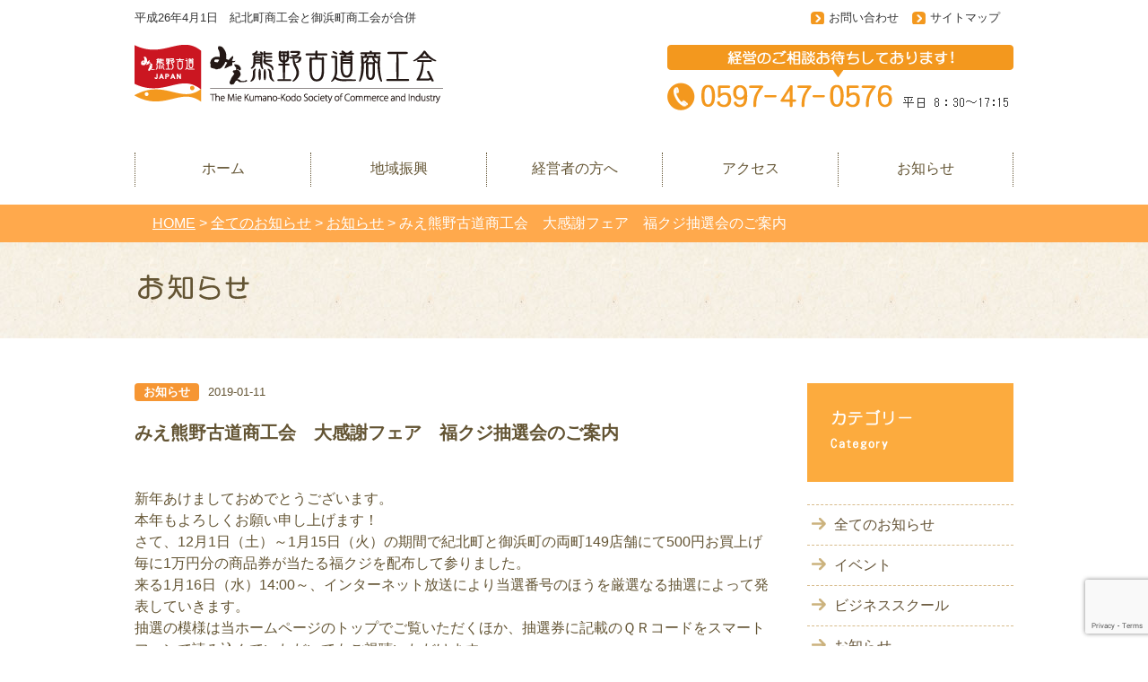

--- FILE ---
content_type: text/html; charset=UTF-8
request_url: https://miekodo.or.jp/archives/485/
body_size: 10636
content:
<!DOCTYPE HTML>
<html lang="ja">
<head>
<meta http-equiv="Content-Type" content="text/html; charset=UTF-8">
<title>みえ熊野古道商工会　大感謝フェア　福クジ抽選会のご案内 | みえ熊野古道商工会</title>
<link rel="shortcut icon" href="favicon.ico" />
<link rel="stylesheet" type="text/css" media="all" href="https://miekodo.or.jp/home2022/wp-content/themes/miekodo_ver4/information.css" />
<!--[if lt IE 9]>
  <meta http-equiv="Imagetoolbar" content="no" />
  <script src="http://html5shiv.googlecode.com/svn/trunk/html5.js"></script>
<![endif]-->
<meta name="keywords" content="紀北町,御浜町,みえ熊野古道商工会" />
<meta name="description" content="新年あけましておめでとうございます。 本年もよろしくお願い申し上げます！ さて、12月1日（土）～1月15日（火）の期間で紀北町と御浜町の両町149店舗にて500円お買上げ毎に1万円分の商品券が当たる福クジを配布して参りました。 来る1月1" />
<meta name='robots' content='max-image-preview:large' />
	<style>img:is([sizes="auto" i], [sizes^="auto," i]) { contain-intrinsic-size: 3000px 1500px }</style>
	<script type="text/javascript">
/* <![CDATA[ */
window._wpemojiSettings = {"baseUrl":"https:\/\/s.w.org\/images\/core\/emoji\/16.0.1\/72x72\/","ext":".png","svgUrl":"https:\/\/s.w.org\/images\/core\/emoji\/16.0.1\/svg\/","svgExt":".svg","source":{"concatemoji":"https:\/\/miekodo.or.jp\/home2022\/wp-includes\/js\/wp-emoji-release.min.js?ver=6.8.3"}};
/*! This file is auto-generated */
!function(s,n){var o,i,e;function c(e){try{var t={supportTests:e,timestamp:(new Date).valueOf()};sessionStorage.setItem(o,JSON.stringify(t))}catch(e){}}function p(e,t,n){e.clearRect(0,0,e.canvas.width,e.canvas.height),e.fillText(t,0,0);var t=new Uint32Array(e.getImageData(0,0,e.canvas.width,e.canvas.height).data),a=(e.clearRect(0,0,e.canvas.width,e.canvas.height),e.fillText(n,0,0),new Uint32Array(e.getImageData(0,0,e.canvas.width,e.canvas.height).data));return t.every(function(e,t){return e===a[t]})}function u(e,t){e.clearRect(0,0,e.canvas.width,e.canvas.height),e.fillText(t,0,0);for(var n=e.getImageData(16,16,1,1),a=0;a<n.data.length;a++)if(0!==n.data[a])return!1;return!0}function f(e,t,n,a){switch(t){case"flag":return n(e,"\ud83c\udff3\ufe0f\u200d\u26a7\ufe0f","\ud83c\udff3\ufe0f\u200b\u26a7\ufe0f")?!1:!n(e,"\ud83c\udde8\ud83c\uddf6","\ud83c\udde8\u200b\ud83c\uddf6")&&!n(e,"\ud83c\udff4\udb40\udc67\udb40\udc62\udb40\udc65\udb40\udc6e\udb40\udc67\udb40\udc7f","\ud83c\udff4\u200b\udb40\udc67\u200b\udb40\udc62\u200b\udb40\udc65\u200b\udb40\udc6e\u200b\udb40\udc67\u200b\udb40\udc7f");case"emoji":return!a(e,"\ud83e\udedf")}return!1}function g(e,t,n,a){var r="undefined"!=typeof WorkerGlobalScope&&self instanceof WorkerGlobalScope?new OffscreenCanvas(300,150):s.createElement("canvas"),o=r.getContext("2d",{willReadFrequently:!0}),i=(o.textBaseline="top",o.font="600 32px Arial",{});return e.forEach(function(e){i[e]=t(o,e,n,a)}),i}function t(e){var t=s.createElement("script");t.src=e,t.defer=!0,s.head.appendChild(t)}"undefined"!=typeof Promise&&(o="wpEmojiSettingsSupports",i=["flag","emoji"],n.supports={everything:!0,everythingExceptFlag:!0},e=new Promise(function(e){s.addEventListener("DOMContentLoaded",e,{once:!0})}),new Promise(function(t){var n=function(){try{var e=JSON.parse(sessionStorage.getItem(o));if("object"==typeof e&&"number"==typeof e.timestamp&&(new Date).valueOf()<e.timestamp+604800&&"object"==typeof e.supportTests)return e.supportTests}catch(e){}return null}();if(!n){if("undefined"!=typeof Worker&&"undefined"!=typeof OffscreenCanvas&&"undefined"!=typeof URL&&URL.createObjectURL&&"undefined"!=typeof Blob)try{var e="postMessage("+g.toString()+"("+[JSON.stringify(i),f.toString(),p.toString(),u.toString()].join(",")+"));",a=new Blob([e],{type:"text/javascript"}),r=new Worker(URL.createObjectURL(a),{name:"wpTestEmojiSupports"});return void(r.onmessage=function(e){c(n=e.data),r.terminate(),t(n)})}catch(e){}c(n=g(i,f,p,u))}t(n)}).then(function(e){for(var t in e)n.supports[t]=e[t],n.supports.everything=n.supports.everything&&n.supports[t],"flag"!==t&&(n.supports.everythingExceptFlag=n.supports.everythingExceptFlag&&n.supports[t]);n.supports.everythingExceptFlag=n.supports.everythingExceptFlag&&!n.supports.flag,n.DOMReady=!1,n.readyCallback=function(){n.DOMReady=!0}}).then(function(){return e}).then(function(){var e;n.supports.everything||(n.readyCallback(),(e=n.source||{}).concatemoji?t(e.concatemoji):e.wpemoji&&e.twemoji&&(t(e.twemoji),t(e.wpemoji)))}))}((window,document),window._wpemojiSettings);
/* ]]> */
</script>
	  <style type="text/css">
	  .wp-pagenavi{margin-left:auto !important; margin-right:auto; !important}

	  .wp-pagenavi a,.wp-pagenavi a:link,.wp-pagenavi a:visited,.wp-pagenavi a:active,.wp-pagenavi span.extend { background:#000000 !important; border:1px solid #ffffff !important; color:#ffffff !important; }
	  .wp-pagenavi a:hover,.wp-pagenavi span.current
	  {
		  background:#FF9933 !important; border:1px solid #ffffff !important; color:#ffffff !important; 
	  }
	  .wp-pagenavi span.pages { color:#635433 !important; }
	  </style>
	  <style id='wp-emoji-styles-inline-css' type='text/css'>

	img.wp-smiley, img.emoji {
		display: inline !important;
		border: none !important;
		box-shadow: none !important;
		height: 1em !important;
		width: 1em !important;
		margin: 0 0.07em !important;
		vertical-align: -0.1em !important;
		background: none !important;
		padding: 0 !important;
	}
</style>
<link rel='stylesheet' id='wp-block-library-css' href='https://miekodo.or.jp/home2022/wp-includes/css/dist/block-library/style.min.css?ver=6.8.3' type='text/css' media='all' />
<style id='classic-theme-styles-inline-css' type='text/css'>
/*! This file is auto-generated */
.wp-block-button__link{color:#fff;background-color:#32373c;border-radius:9999px;box-shadow:none;text-decoration:none;padding:calc(.667em + 2px) calc(1.333em + 2px);font-size:1.125em}.wp-block-file__button{background:#32373c;color:#fff;text-decoration:none}
</style>
<style id='global-styles-inline-css' type='text/css'>
:root{--wp--preset--aspect-ratio--square: 1;--wp--preset--aspect-ratio--4-3: 4/3;--wp--preset--aspect-ratio--3-4: 3/4;--wp--preset--aspect-ratio--3-2: 3/2;--wp--preset--aspect-ratio--2-3: 2/3;--wp--preset--aspect-ratio--16-9: 16/9;--wp--preset--aspect-ratio--9-16: 9/16;--wp--preset--color--black: #000000;--wp--preset--color--cyan-bluish-gray: #abb8c3;--wp--preset--color--white: #ffffff;--wp--preset--color--pale-pink: #f78da7;--wp--preset--color--vivid-red: #cf2e2e;--wp--preset--color--luminous-vivid-orange: #ff6900;--wp--preset--color--luminous-vivid-amber: #fcb900;--wp--preset--color--light-green-cyan: #7bdcb5;--wp--preset--color--vivid-green-cyan: #00d084;--wp--preset--color--pale-cyan-blue: #8ed1fc;--wp--preset--color--vivid-cyan-blue: #0693e3;--wp--preset--color--vivid-purple: #9b51e0;--wp--preset--gradient--vivid-cyan-blue-to-vivid-purple: linear-gradient(135deg,rgba(6,147,227,1) 0%,rgb(155,81,224) 100%);--wp--preset--gradient--light-green-cyan-to-vivid-green-cyan: linear-gradient(135deg,rgb(122,220,180) 0%,rgb(0,208,130) 100%);--wp--preset--gradient--luminous-vivid-amber-to-luminous-vivid-orange: linear-gradient(135deg,rgba(252,185,0,1) 0%,rgba(255,105,0,1) 100%);--wp--preset--gradient--luminous-vivid-orange-to-vivid-red: linear-gradient(135deg,rgba(255,105,0,1) 0%,rgb(207,46,46) 100%);--wp--preset--gradient--very-light-gray-to-cyan-bluish-gray: linear-gradient(135deg,rgb(238,238,238) 0%,rgb(169,184,195) 100%);--wp--preset--gradient--cool-to-warm-spectrum: linear-gradient(135deg,rgb(74,234,220) 0%,rgb(151,120,209) 20%,rgb(207,42,186) 40%,rgb(238,44,130) 60%,rgb(251,105,98) 80%,rgb(254,248,76) 100%);--wp--preset--gradient--blush-light-purple: linear-gradient(135deg,rgb(255,206,236) 0%,rgb(152,150,240) 100%);--wp--preset--gradient--blush-bordeaux: linear-gradient(135deg,rgb(254,205,165) 0%,rgb(254,45,45) 50%,rgb(107,0,62) 100%);--wp--preset--gradient--luminous-dusk: linear-gradient(135deg,rgb(255,203,112) 0%,rgb(199,81,192) 50%,rgb(65,88,208) 100%);--wp--preset--gradient--pale-ocean: linear-gradient(135deg,rgb(255,245,203) 0%,rgb(182,227,212) 50%,rgb(51,167,181) 100%);--wp--preset--gradient--electric-grass: linear-gradient(135deg,rgb(202,248,128) 0%,rgb(113,206,126) 100%);--wp--preset--gradient--midnight: linear-gradient(135deg,rgb(2,3,129) 0%,rgb(40,116,252) 100%);--wp--preset--font-size--small: 13px;--wp--preset--font-size--medium: 20px;--wp--preset--font-size--large: 36px;--wp--preset--font-size--x-large: 42px;--wp--preset--spacing--20: 0.44rem;--wp--preset--spacing--30: 0.67rem;--wp--preset--spacing--40: 1rem;--wp--preset--spacing--50: 1.5rem;--wp--preset--spacing--60: 2.25rem;--wp--preset--spacing--70: 3.38rem;--wp--preset--spacing--80: 5.06rem;--wp--preset--shadow--natural: 6px 6px 9px rgba(0, 0, 0, 0.2);--wp--preset--shadow--deep: 12px 12px 50px rgba(0, 0, 0, 0.4);--wp--preset--shadow--sharp: 6px 6px 0px rgba(0, 0, 0, 0.2);--wp--preset--shadow--outlined: 6px 6px 0px -3px rgba(255, 255, 255, 1), 6px 6px rgba(0, 0, 0, 1);--wp--preset--shadow--crisp: 6px 6px 0px rgba(0, 0, 0, 1);}:where(.is-layout-flex){gap: 0.5em;}:where(.is-layout-grid){gap: 0.5em;}body .is-layout-flex{display: flex;}.is-layout-flex{flex-wrap: wrap;align-items: center;}.is-layout-flex > :is(*, div){margin: 0;}body .is-layout-grid{display: grid;}.is-layout-grid > :is(*, div){margin: 0;}:where(.wp-block-columns.is-layout-flex){gap: 2em;}:where(.wp-block-columns.is-layout-grid){gap: 2em;}:where(.wp-block-post-template.is-layout-flex){gap: 1.25em;}:where(.wp-block-post-template.is-layout-grid){gap: 1.25em;}.has-black-color{color: var(--wp--preset--color--black) !important;}.has-cyan-bluish-gray-color{color: var(--wp--preset--color--cyan-bluish-gray) !important;}.has-white-color{color: var(--wp--preset--color--white) !important;}.has-pale-pink-color{color: var(--wp--preset--color--pale-pink) !important;}.has-vivid-red-color{color: var(--wp--preset--color--vivid-red) !important;}.has-luminous-vivid-orange-color{color: var(--wp--preset--color--luminous-vivid-orange) !important;}.has-luminous-vivid-amber-color{color: var(--wp--preset--color--luminous-vivid-amber) !important;}.has-light-green-cyan-color{color: var(--wp--preset--color--light-green-cyan) !important;}.has-vivid-green-cyan-color{color: var(--wp--preset--color--vivid-green-cyan) !important;}.has-pale-cyan-blue-color{color: var(--wp--preset--color--pale-cyan-blue) !important;}.has-vivid-cyan-blue-color{color: var(--wp--preset--color--vivid-cyan-blue) !important;}.has-vivid-purple-color{color: var(--wp--preset--color--vivid-purple) !important;}.has-black-background-color{background-color: var(--wp--preset--color--black) !important;}.has-cyan-bluish-gray-background-color{background-color: var(--wp--preset--color--cyan-bluish-gray) !important;}.has-white-background-color{background-color: var(--wp--preset--color--white) !important;}.has-pale-pink-background-color{background-color: var(--wp--preset--color--pale-pink) !important;}.has-vivid-red-background-color{background-color: var(--wp--preset--color--vivid-red) !important;}.has-luminous-vivid-orange-background-color{background-color: var(--wp--preset--color--luminous-vivid-orange) !important;}.has-luminous-vivid-amber-background-color{background-color: var(--wp--preset--color--luminous-vivid-amber) !important;}.has-light-green-cyan-background-color{background-color: var(--wp--preset--color--light-green-cyan) !important;}.has-vivid-green-cyan-background-color{background-color: var(--wp--preset--color--vivid-green-cyan) !important;}.has-pale-cyan-blue-background-color{background-color: var(--wp--preset--color--pale-cyan-blue) !important;}.has-vivid-cyan-blue-background-color{background-color: var(--wp--preset--color--vivid-cyan-blue) !important;}.has-vivid-purple-background-color{background-color: var(--wp--preset--color--vivid-purple) !important;}.has-black-border-color{border-color: var(--wp--preset--color--black) !important;}.has-cyan-bluish-gray-border-color{border-color: var(--wp--preset--color--cyan-bluish-gray) !important;}.has-white-border-color{border-color: var(--wp--preset--color--white) !important;}.has-pale-pink-border-color{border-color: var(--wp--preset--color--pale-pink) !important;}.has-vivid-red-border-color{border-color: var(--wp--preset--color--vivid-red) !important;}.has-luminous-vivid-orange-border-color{border-color: var(--wp--preset--color--luminous-vivid-orange) !important;}.has-luminous-vivid-amber-border-color{border-color: var(--wp--preset--color--luminous-vivid-amber) !important;}.has-light-green-cyan-border-color{border-color: var(--wp--preset--color--light-green-cyan) !important;}.has-vivid-green-cyan-border-color{border-color: var(--wp--preset--color--vivid-green-cyan) !important;}.has-pale-cyan-blue-border-color{border-color: var(--wp--preset--color--pale-cyan-blue) !important;}.has-vivid-cyan-blue-border-color{border-color: var(--wp--preset--color--vivid-cyan-blue) !important;}.has-vivid-purple-border-color{border-color: var(--wp--preset--color--vivid-purple) !important;}.has-vivid-cyan-blue-to-vivid-purple-gradient-background{background: var(--wp--preset--gradient--vivid-cyan-blue-to-vivid-purple) !important;}.has-light-green-cyan-to-vivid-green-cyan-gradient-background{background: var(--wp--preset--gradient--light-green-cyan-to-vivid-green-cyan) !important;}.has-luminous-vivid-amber-to-luminous-vivid-orange-gradient-background{background: var(--wp--preset--gradient--luminous-vivid-amber-to-luminous-vivid-orange) !important;}.has-luminous-vivid-orange-to-vivid-red-gradient-background{background: var(--wp--preset--gradient--luminous-vivid-orange-to-vivid-red) !important;}.has-very-light-gray-to-cyan-bluish-gray-gradient-background{background: var(--wp--preset--gradient--very-light-gray-to-cyan-bluish-gray) !important;}.has-cool-to-warm-spectrum-gradient-background{background: var(--wp--preset--gradient--cool-to-warm-spectrum) !important;}.has-blush-light-purple-gradient-background{background: var(--wp--preset--gradient--blush-light-purple) !important;}.has-blush-bordeaux-gradient-background{background: var(--wp--preset--gradient--blush-bordeaux) !important;}.has-luminous-dusk-gradient-background{background: var(--wp--preset--gradient--luminous-dusk) !important;}.has-pale-ocean-gradient-background{background: var(--wp--preset--gradient--pale-ocean) !important;}.has-electric-grass-gradient-background{background: var(--wp--preset--gradient--electric-grass) !important;}.has-midnight-gradient-background{background: var(--wp--preset--gradient--midnight) !important;}.has-small-font-size{font-size: var(--wp--preset--font-size--small) !important;}.has-medium-font-size{font-size: var(--wp--preset--font-size--medium) !important;}.has-large-font-size{font-size: var(--wp--preset--font-size--large) !important;}.has-x-large-font-size{font-size: var(--wp--preset--font-size--x-large) !important;}
:where(.wp-block-post-template.is-layout-flex){gap: 1.25em;}:where(.wp-block-post-template.is-layout-grid){gap: 1.25em;}
:where(.wp-block-columns.is-layout-flex){gap: 2em;}:where(.wp-block-columns.is-layout-grid){gap: 2em;}
:root :where(.wp-block-pullquote){font-size: 1.5em;line-height: 1.6;}
</style>
<link rel='stylesheet' id='contact-form-7-css' href='https://miekodo.or.jp/home2022/wp-content/plugins/contact-form-7/includes/css/styles.css?ver=6.0.6' type='text/css' media='all' />
<link rel='stylesheet' id='wp-pagenavi-style-css' href='https://miekodo.or.jp/home2022/wp-content/plugins/wp-pagenavi-style/style/default.css?ver=1.0' type='text/css' media='all' />
<link rel="https://api.w.org/" href="https://miekodo.or.jp/wp-json/" /><link rel="alternate" title="JSON" type="application/json" href="https://miekodo.or.jp/wp-json/wp/v2/posts/485" /><link rel="canonical" href="https://miekodo.or.jp/archives/485/" />
<link rel="alternate" title="oEmbed (JSON)" type="application/json+oembed" href="https://miekodo.or.jp/wp-json/oembed/1.0/embed?url=https%3A%2F%2Fmiekodo.or.jp%2Farchives%2F485%2F" />
<link rel="alternate" title="oEmbed (XML)" type="text/xml+oembed" href="https://miekodo.or.jp/wp-json/oembed/1.0/embed?url=https%3A%2F%2Fmiekodo.or.jp%2Farchives%2F485%2F&#038;format=xml" />
<!-- This site is powered by Tweet, Like, Plusone and Share Plugin - http://techxt.com/tweet-like-google-1-and-share-plugin-wordpress/ -->
		<meta property="og:type" content="article" />
		<meta property="og:title" content="みえ熊野古道商工会　大感謝フェア　福クジ抽選会のご案内" />
		<meta property="og:url" content="https://miekodo.or.jp/archives/485/" />
		<meta property="og:site_name" content="みえ熊野古道商工会" />
		<meta property="og:description" content="みえ熊野古道商工会　大感謝フェア　福クジ抽選会のご案内" />
		<!--[if lt IE 9]>
	  <script src="//html5shim.googlecode.com/svn/trunk/html5.js"></script>
	<![endif]-->
			<style type="text/css">div.socialicons{float:left;display:block;margin-right: 10px;line-height: 1;padding-bottom:10px;}div.socialiconsv{line-height: 1;}div.socialiconsv p{line-height: 1;display:none;}div.socialicons p{margin-bottom: 0px !important;margin-top: 0px !important;padding-bottom: 0px !important;padding-top: 0px !important;}div.social4iv{background: none repeat scroll 0 0 #FFFFFF;border: 1px solid #aaa;border-radius: 3px 3px 3px 3px;box-shadow: 3px 3px 3px #DDDDDD;padding: 3px;position: fixed;text-align: center;top: 55px;width: 76px;display:none;}div.socialiconsv{padding-bottom: 5px;}</style>
	<style type="text/css">
	 .wp-pagenavi
	{
		font-size:22px !important;
	}
	</style>
	</head>
<body id="information" class="wp-singular post-template-default single single-post postid-485 single-format-standard wp-theme-miekodo_ver4">
<div id="fb-root"></div>
<script>(function(d, s, id) {
  var js, fjs = d.getElementsByTagName(s)[0];
  if (d.getElementById(id)) return;
  js = d.createElement(s); js.id = id;
  js.src = "//connect.facebook.net/ja_JP/sdk.js#xfbml=1&version=v2.4";
  fjs.parentNode.insertBefore(js, fjs);
}(document, 'script', 'facebook-jssdk'));</script>
<script>
  (function(i,s,o,g,r,a,m){i['GoogleAnalyticsObject']=r;i[r]=i[r]||function(){
  (i[r].q=i[r].q||[]).push(arguments)},i[r].l=1*new Date();a=s.createElement(o),
  m=s.getElementsByTagName(o)[0];a.async=1;a.src=g;m.parentNode.insertBefore(a,m)
  })(window,document,'script','//www.google-analytics.com/analytics.js','ga');

  ga('create', 'UA-54318618-2', 'auto');
  ga('send', 'pageview');

</script>
  <div id="wrap">
    <div id="header-container">
      <header id="header">
        <h1 id="description">平成26年4月1日　紀北町商工会と御浜町商工会が合併</h1>
        <p id="logo">
          <a href="https://miekodo.or.jp/"><img src="https://miekodo.or.jp/home2022/wp-content/themes/miekodo_ver4/img/common/logo01.png" width="344" height="65" alt="みえ熊野商工会"></a>
        </p>
        <p id="tel">
         <img src="https://miekodo.or.jp/home2022/wp-content/themes/miekodo_ver4/img/common/tel01.png" width="386" height="73" alt="経営のご相談お待ちしております0597-47-0576">
        </p>
        <nav id="header-nav">
          <ul>
            <li><a href="/inquiry/">お問い合わせ</a></li>
            <li><a href="/sitemap/">サイトマップ</a></li>
            <!-- <li><a href="/access/">アクセス</a></li>-->
          </ul>
        <!-- / #header-nav--></nav>
      <!-- / #header --></header>
    </div>
    <div id="global-nav-container">
      <nav id="global-nav">
        <ul id="menu-global">
          <li id="menu-item-home"><a href="https://miekodo.or.jp/"><span>ホーム</span></a></li>
          <li id="menu-item-project"><a href="/project/"><span>地域振興</span></a></li>
          <li id="menu-item-formanagers"><a href="/formanagers/"><span>経営者の方へ</span></a></li>
          <!--<li id="menu-item-sightseeing"><a href="/sightseeing/">地域の観光</a></li>-->
          <li id="menu-item-about2"><a href="/access/"><span>アクセス</span></a></li>
          <li id="menu-item-information"><a href="/archives/category/information/"><span>お知らせ</span></a></li>
        <!--  <li id="menu-item-gallery"><a href="/archives/category/gallery/">フォトギャラリー</a></li> -->
        <!-- / #menu-global --></ul>
      <!-- / #global-nav --></nav>
    <!-- / #global-nav-container --></div>
  <div id="topic-path-container">
    <div id="topic-path-string"><a href="https://miekodo.or.jp/">HOME</a> &gt; <a href="https://miekodo.or.jp/archives/category/information/">全てのお知らせ</a> &gt; <a href="https://miekodo.or.jp/archives/category/information/osrs/">お知らせ</a> &gt; <strong class="current">みえ熊野古道商工会　大感謝フェア　福クジ抽選会のご案内</strong></div>
  <!-- / #topic-path-container --></div>
  
  <div id="page-title-container">
    <div id="page-title">
      <h2><img src="https://miekodo.or.jp/home2022/wp-content/themes/miekodo_ver4/img/information/information_tit01.png" alt="お知らせ"></h2>
    </div>
  <!-- / #page-title-container --></div>

  <div id="content-container">
    <div id="content">
      <div id="main">
        <div id="information-single">
          <div id="single-head">
            <p id="single-cat">
                                          お知らせ</p>
            <p id="single-date">2019-01-11</p>
          </div>
          <h3 id="single-tit">みえ熊野古道商工会　大感謝フェア　福クジ抽選会のご案内</h3>

          <div id="single-txt">
            <p>新年あけましておめでとうございます。<br />
本年もよろしくお願い申し上げます！</p>
<p>さて、12月1日（土）～1月15日（火）の期間で紀北町と御浜町の両町149店舗にて500円お買上げ毎に1万円分の商品券が当たる福クジを配布して参りました。</p>
<p>来る1月16日（水）14:00～、インターネット放送により当選番号のほうを厳選なる抽選によって発表していきます。</p>
<p>抽選の模様は当ホームページのトップでご覧いただくほか、抽選券に記載のＱＲコードをスマートフォンで読み込んでいただいてもご視聴いただけます。</p>
<p>また、この放送後は、みえ熊野古道商工会のホームページにて当選番号を確認することができるほか、18日以降は大感謝フェア参加店でも当選番号を掲示させていただきますので、ご確認を宜しくお願いします。</p>
<div class="social4i" style="height:69px;">
<div class="social4in" style="height:69px;float: left;">
<div class="socialicons s4twitter" style="float:left;margin-right: 10px;padding-bottom:7px"><a href="https://twitter.com/share" data-url="https://miekodo.or.jp/archives/485/" data-counturl="https://miekodo.or.jp/archives/485/" data-text="みえ熊野古道商工会　大感謝フェア　福クジ抽選会のご案内" class="twitter-share-button" data-count="vertical" data-via=""></a></div>
<div class="socialicons s4fblike" style="float:left;margin-right: 10px;">
<div class="fb-like" data-href="https://miekodo.or.jp/archives/485/" data-send="false"  data-layout="box_count" data-width="55" data-height="62"  data-show-faces="false"></div>
</div>
<div class="socialicons s4fbshare" style="position: relative;height: 61px;width:61px;float:left;margin-right: 10px;">
<div class="s4ifbshare" style="position: absolute; bottom: 0pt;">
<div class="fb-share-button" data-href="https://miekodo.or.jp/archives/485/" data-width="450" data-type="box_count"></div>
</div>
</div>
</div>
<div style="clear:both"></div>
</div>
          </div>
        <!-- /div#information-single --></div>
        <nav class="adjacent_post_links">
          <ul>
            <li class="previous"><a href="https://miekodo.or.jp/archives/465/" rel="prev">オレンジのキホクニヤ商店　第3回更新</a></li> 
            <li class="next"><a href="https://miekodo.or.jp/archives/503/" rel="next">みえ熊野古道商工会　2019大感謝フェア　福クジ抽選会のご案内</a></li> 
          </ul>
        </nav>
      </div>
      <div id="sub">
        <div id="sub-title">
          <img src="https://miekodo.or.jp/home2022/wp-content/themes/miekodo_ver4/img/information/information_side01.png" alt="お知らせ" width="230" height="110">
        </div>
        <ul class="sub-menu">
          <li><a href="/archives/category/information/">全てのお知らせ</a></li>
          	<li class="cat-item cat-item-29"><a href="https://miekodo.or.jp/archives/category/information/infoevent/">イベント</a>
</li>
	<li class="cat-item cat-item-30"><a href="https://miekodo.or.jp/archives/category/information/businessscl/">ビジネススクール</a>
</li>
	<li class="cat-item cat-item-31"><a href="https://miekodo.or.jp/archives/category/information/osrs/">お知らせ</a>
</li>
        </ul> 
        <!--<div class="sub-bnr">
          <a href="http://utv.today/" target="_blank"><img src="https://miekodo.or.jp/home2022/wp-content/themes/miekodo_ver4/img/common/side_bnr_utv.jpg" width="230" height="84" alt=""></a>
          <p>全国の商工会では初めて常設型のインターネット動画配信スタジオを設置し、東紀州の情報発信を行ってまいります。</p>
        </div>-->
        <div id="sub-fb">
          <div class="fb-page" data-href="https://www.facebook.com/miekumanokodo.seinenbu" data-width="230" data-small-header="true" data-adapt-container-width="true" data-hide-cover="false" data-show-facepile="false" data-show-posts="true"><div class="fb-xfbml-parse-ignore"><blockquote cite="https://www.facebook.com/miekumanokodo.seinenbu"><a href="https://www.facebook.com/miekumanokodo.seinenbu">みえ熊野古道商工会　青年部</a></blockquote></div></div>
        </div>
      </div>
    </div>
    <!-- / #content-container --></div>
    <div id="footer-container">
      <footer id="footer">
        <p id="footer-menu-project"><a href="/project/"> 地域振興</a></p>
        <ul id="footer-menu-project-list">
          
          <li>
            <a href="https://miekodo.or.jp/archives/regional_promotion/%e7%b4%80%e5%8b%a2%e8%87%aa%e5%8b%95%e8%bb%8a%e9%81%93%e5%9c%b0%e5%9f%9f%e6%8c%af%e8%88%88%e6%96%bd%e8%a8%ad%e3%80%8c%e5%a7%8b%e7%a5%9e%e3%83%86%e3%83%a9%e3%82%b9%e3%80%8d%e3%81%ae%e6%b4%bb%e7%94%a8/">&gt;
              紀勢自動車道地域振興施設「始神テラス」の...            </a>
          </li>

          
          <li>
            <a href="https://miekodo.or.jp/archives/regional_promotion/%e7%b5%8c%e5%96%b6%e7%99%ba%e9%81%94%e6%94%af%e6%8f%b4%e4%ba%8b%e6%a5%ad-%e4%ba%8b%e6%a5%ad%e8%a8%88%e7%94%bb%e7%ad%96%e5%ae%9a%e3%83%bb%e8%b2%a9%e5%a3%b2%e4%bc%9a%e5%8f%8a%e3%81%b3%e5%b1%95%e7%a4%ba/">&gt;
              経営発達支援事業/事業計画策定・販売会及...            </a>
          </li>

          
          <li>
            <a href="https://miekodo.or.jp/archives/regional_promotion/%e3%81%8d%e3%81%bb%e3%81%8f%e3%81%8c%e3%82%93%e3%81%b0%e3%82%8d%e3%81%86%e5%95%86%e5%93%81%e5%88%b8%e4%ba%8b%e6%a5%ad-%e3%81%bf%e3%81%af%e3%81%be%e3%82%aa%e3%83%ac%e3%83%b3%e3%82%b8%e5%95%86%e5%93%81/">&gt;
              きほくがんばろう商品券事業/みはまオレン...            </a>
          </li>

          
          <li>
            <a href="https://miekodo.or.jp/archives/regional_promotion/%e5%a4%96%e5%9b%bd%e4%ba%ba%e6%8a%80%e8%83%bd%e5%ae%9f%e7%bf%92%e7%94%9f%e5%85%b1%e5%90%8c%e5%8f%97%e5%85%a5%e4%ba%8b%e6%a5%ad/">&gt;
              外国人技能実習生共同受入事業            </a>
          </li>

          
          <li>
            <a href="https://miekodo.or.jp/archives/regional_promotion/%e5%be%a1%e6%b5%9c%e5%9c%b0%e5%8c%ba%e5%9c%b0%e5%9f%9f%e7%b7%8f%e5%90%88%e6%8c%af%e8%88%88%e4%ba%8b%e6%a5%ad/">&gt;
              御浜地区地域総合振興事業            </a>
          </li>

                    <li><a href="/project/">&gt; 記事一覧</a></li>
        </ul>
        <p id="footer-menu-formanagers"><a href="/formanagers/">経営者の方へ</a></p>
        <ul id="footer-menu-formanagers-list">
          <li><a href="/formanagers/finance/">&gt; 金融相談</a></li>
          <li><a href="/formanagers/tax/">&gt; 税務相談・記帳代行</a></li>
          <li><a href="/formanagers/labor/">&gt; 労務相談</a></li>
          <li><a href="/formanagers/expert/">&gt; 専門家指導</a></li>
          <li><a href="/formanagers/startup/">&gt; 創業・経営革新</a></li>
          <li><a href="/formanagers/kyosai/">&gt; 共済・保険制度</a></li>
        </ul>

        <!--<p id="footer-menu-sightseeing"><a href="/sightseeing/">地域の観光</a></p>
        <ul id="footer-menu-sightseeing-list">
          <li><a href="/sightseeing/season/">&gt; きほく春夏秋冬</a></li>
          <li><a href="/sightseeing/town/jan.html">&gt; 紀北町ってどんな町？</a></li>
        </ul>-->

        <p id="footer-menu-sightseeing"><a href="/access/">アクセス</a></p>
        <!--
        <ul id="footer-menu-about-list">
          <li><a href="/message/">&gt; ごあいさつ</a></li>
          <li><a href="/executive/">&gt; 役員の紹介</a></li>
          <li><a href="/join/">&gt; 入会案内</a></li>
          <li><a href="/facilities/">&gt; 施設案内</a></li>
          <li><a href="/access/">&gt; アクセス</a></li>
        </ul>
      -->
        <p id="footer-menu-news"><a href="/archives/category/information/">お知らせ</a></p>
        <!--<p id="footer-gog"><a href="http://www.kaminoniwa.com/" target="_blank"><img src="https://miekodo.or.jp/home2022/wp-content/themes/miekodo_ver4/img/common/footer_img01.jpg" alt="神の庭" width="430" height="136"></a></p>-->
        <img id="footer-logo" src="https://miekodo.or.jp/home2022/wp-content/themes/miekodo_ver4/img/common/footer_logo01.png" alt="みえ熊野古道商工会" width="304" height="58">
        <address>〒 519-3205 三重県北牟婁郡紀北町長島2141<br>
        Tel：0597-47-0576 / Fax:0597-47-1329<br>
        E-mail:info@miekodo.or.jp　<a href="/inquiry/">お問い合わせ</a></address>
        <ul id="footer-nav">
          <li><a href="/access/">アクセス</a>|</li>
          <li><a href="/sitemap/">サイトマップ</a>|</li>
          <li><a href="/link/">リンク集</a></li>
        </ul>
        <p id="copyright">&copy; 2014 みえ熊野古道商工会</p>
      <!-- #footer end --></footer>
    <!-- #footer-container end --></div>
  <!-- #wrap end --></div>
  <p id="page-top"><a href="#"><img src="https://miekodo.or.jp/home2022/wp-content/themes/miekodo_ver4/img/common/pagetop.png" width="90" height="78" alt="ページの先頭"></a></p>
<script type="text/javascript" src="//ajax.googleapis.com/ajax/libs/jquery/1.10.2/jquery.min.js"></script>
<script type="text/javascript" src="https://miekodo.or.jp/home2022/wp-content/themes/miekodo_ver4/js/page.js"></script>
<script type="speculationrules">
{"prefetch":[{"source":"document","where":{"and":[{"href_matches":"\/*"},{"not":{"href_matches":["\/home2022\/wp-*.php","\/home2022\/wp-admin\/*","\/home2022\/wp-content\/uploads\/*","\/home2022\/wp-content\/*","\/home2022\/wp-content\/plugins\/*","\/home2022\/wp-content\/themes\/miekodo_ver4\/*","\/*\\?(.+)"]}},{"not":{"selector_matches":"a[rel~=\"nofollow\"]"}},{"not":{"selector_matches":".no-prefetch, .no-prefetch a"}}]},"eagerness":"conservative"}]}
</script>
<script type="text/javascript" src="https://miekodo.or.jp/home2022/wp-includes/js/dist/hooks.min.js?ver=4d63a3d491d11ffd8ac6" id="wp-hooks-js"></script>
<script type="text/javascript" src="https://miekodo.or.jp/home2022/wp-includes/js/dist/i18n.min.js?ver=5e580eb46a90c2b997e6" id="wp-i18n-js"></script>
<script type="text/javascript" id="wp-i18n-js-after">
/* <![CDATA[ */
wp.i18n.setLocaleData( { 'text direction\u0004ltr': [ 'ltr' ] } );
/* ]]> */
</script>
<script type="text/javascript" src="https://miekodo.or.jp/home2022/wp-content/plugins/contact-form-7/includes/swv/js/index.js?ver=6.0.6" id="swv-js"></script>
<script type="text/javascript" id="contact-form-7-js-translations">
/* <![CDATA[ */
( function( domain, translations ) {
	var localeData = translations.locale_data[ domain ] || translations.locale_data.messages;
	localeData[""].domain = domain;
	wp.i18n.setLocaleData( localeData, domain );
} )( "contact-form-7", {"translation-revision-date":"2025-04-11 06:42:50+0000","generator":"GlotPress\/4.0.1","domain":"messages","locale_data":{"messages":{"":{"domain":"messages","plural-forms":"nplurals=1; plural=0;","lang":"ja_JP"},"This contact form is placed in the wrong place.":["\u3053\u306e\u30b3\u30f3\u30bf\u30af\u30c8\u30d5\u30a9\u30fc\u30e0\u306f\u9593\u9055\u3063\u305f\u4f4d\u7f6e\u306b\u7f6e\u304b\u308c\u3066\u3044\u307e\u3059\u3002"],"Error:":["\u30a8\u30e9\u30fc:"]}},"comment":{"reference":"includes\/js\/index.js"}} );
/* ]]> */
</script>
<script type="text/javascript" id="contact-form-7-js-before">
/* <![CDATA[ */
var wpcf7 = {
    "api": {
        "root": "https:\/\/miekodo.or.jp\/wp-json\/",
        "namespace": "contact-form-7\/v1"
    }
};
/* ]]> */
</script>
<script type="text/javascript" src="https://miekodo.or.jp/home2022/wp-content/plugins/contact-form-7/includes/js/index.js?ver=6.0.6" id="contact-form-7-js"></script>
<script type="text/javascript" src="https://www.google.com/recaptcha/api.js?render=6LftKlQrAAAAAMSCiuXqCyFnxrl39CQ1XSuUtTAA&amp;ver=3.0" id="google-recaptcha-js"></script>
<script type="text/javascript" src="https://miekodo.or.jp/home2022/wp-includes/js/dist/vendor/wp-polyfill.min.js?ver=3.15.0" id="wp-polyfill-js"></script>
<script type="text/javascript" id="wpcf7-recaptcha-js-before">
/* <![CDATA[ */
var wpcf7_recaptcha = {
    "sitekey": "6LftKlQrAAAAAMSCiuXqCyFnxrl39CQ1XSuUtTAA",
    "actions": {
        "homepage": "homepage",
        "contactform": "contactform"
    }
};
/* ]]> */
</script>
<script type="text/javascript" src="https://miekodo.or.jp/home2022/wp-content/plugins/contact-form-7/modules/recaptcha/index.js?ver=6.0.6" id="wpcf7-recaptcha-js"></script>
<script type="text/javascript" src="https://miekodo.or.jp/home2022/wp-includes/js/jquery/jquery.min.js?ver=3.7.1" id="jquery-core-js"></script>
<script type="text/javascript" src="https://miekodo.or.jp/home2022/wp-includes/js/jquery/jquery-migrate.min.js?ver=3.4.1" id="jquery-migrate-js"></script>
	<div id="fb-root"></div>
	<script type="text/javascript" src="https://platform.twitter.com/widgets.js"></script><script async defer crossorigin="anonymous" src="//connect.facebook.net/ja_JP/sdk.js#xfbml=1&version=v4.0"></script><script type="text/javascript" src="https://apis.google.com/js/plusone.js"></script><script type="text/javascript" src="https://platform.linkedin.com/in.js"></script></body>
</html>


--- FILE ---
content_type: text/html; charset=utf-8
request_url: https://www.google.com/recaptcha/api2/anchor?ar=1&k=6LftKlQrAAAAAMSCiuXqCyFnxrl39CQ1XSuUtTAA&co=aHR0cHM6Ly9taWVrb2RvLm9yLmpwOjQ0Mw..&hl=en&v=naPR4A6FAh-yZLuCX253WaZq&size=invisible&anchor-ms=20000&execute-ms=15000&cb=l0zohg917xfl
body_size: 45062
content:
<!DOCTYPE HTML><html dir="ltr" lang="en"><head><meta http-equiv="Content-Type" content="text/html; charset=UTF-8">
<meta http-equiv="X-UA-Compatible" content="IE=edge">
<title>reCAPTCHA</title>
<style type="text/css">
/* cyrillic-ext */
@font-face {
  font-family: 'Roboto';
  font-style: normal;
  font-weight: 400;
  src: url(//fonts.gstatic.com/s/roboto/v18/KFOmCnqEu92Fr1Mu72xKKTU1Kvnz.woff2) format('woff2');
  unicode-range: U+0460-052F, U+1C80-1C8A, U+20B4, U+2DE0-2DFF, U+A640-A69F, U+FE2E-FE2F;
}
/* cyrillic */
@font-face {
  font-family: 'Roboto';
  font-style: normal;
  font-weight: 400;
  src: url(//fonts.gstatic.com/s/roboto/v18/KFOmCnqEu92Fr1Mu5mxKKTU1Kvnz.woff2) format('woff2');
  unicode-range: U+0301, U+0400-045F, U+0490-0491, U+04B0-04B1, U+2116;
}
/* greek-ext */
@font-face {
  font-family: 'Roboto';
  font-style: normal;
  font-weight: 400;
  src: url(//fonts.gstatic.com/s/roboto/v18/KFOmCnqEu92Fr1Mu7mxKKTU1Kvnz.woff2) format('woff2');
  unicode-range: U+1F00-1FFF;
}
/* greek */
@font-face {
  font-family: 'Roboto';
  font-style: normal;
  font-weight: 400;
  src: url(//fonts.gstatic.com/s/roboto/v18/KFOmCnqEu92Fr1Mu4WxKKTU1Kvnz.woff2) format('woff2');
  unicode-range: U+0370-0377, U+037A-037F, U+0384-038A, U+038C, U+038E-03A1, U+03A3-03FF;
}
/* vietnamese */
@font-face {
  font-family: 'Roboto';
  font-style: normal;
  font-weight: 400;
  src: url(//fonts.gstatic.com/s/roboto/v18/KFOmCnqEu92Fr1Mu7WxKKTU1Kvnz.woff2) format('woff2');
  unicode-range: U+0102-0103, U+0110-0111, U+0128-0129, U+0168-0169, U+01A0-01A1, U+01AF-01B0, U+0300-0301, U+0303-0304, U+0308-0309, U+0323, U+0329, U+1EA0-1EF9, U+20AB;
}
/* latin-ext */
@font-face {
  font-family: 'Roboto';
  font-style: normal;
  font-weight: 400;
  src: url(//fonts.gstatic.com/s/roboto/v18/KFOmCnqEu92Fr1Mu7GxKKTU1Kvnz.woff2) format('woff2');
  unicode-range: U+0100-02BA, U+02BD-02C5, U+02C7-02CC, U+02CE-02D7, U+02DD-02FF, U+0304, U+0308, U+0329, U+1D00-1DBF, U+1E00-1E9F, U+1EF2-1EFF, U+2020, U+20A0-20AB, U+20AD-20C0, U+2113, U+2C60-2C7F, U+A720-A7FF;
}
/* latin */
@font-face {
  font-family: 'Roboto';
  font-style: normal;
  font-weight: 400;
  src: url(//fonts.gstatic.com/s/roboto/v18/KFOmCnqEu92Fr1Mu4mxKKTU1Kg.woff2) format('woff2');
  unicode-range: U+0000-00FF, U+0131, U+0152-0153, U+02BB-02BC, U+02C6, U+02DA, U+02DC, U+0304, U+0308, U+0329, U+2000-206F, U+20AC, U+2122, U+2191, U+2193, U+2212, U+2215, U+FEFF, U+FFFD;
}
/* cyrillic-ext */
@font-face {
  font-family: 'Roboto';
  font-style: normal;
  font-weight: 500;
  src: url(//fonts.gstatic.com/s/roboto/v18/KFOlCnqEu92Fr1MmEU9fCRc4AMP6lbBP.woff2) format('woff2');
  unicode-range: U+0460-052F, U+1C80-1C8A, U+20B4, U+2DE0-2DFF, U+A640-A69F, U+FE2E-FE2F;
}
/* cyrillic */
@font-face {
  font-family: 'Roboto';
  font-style: normal;
  font-weight: 500;
  src: url(//fonts.gstatic.com/s/roboto/v18/KFOlCnqEu92Fr1MmEU9fABc4AMP6lbBP.woff2) format('woff2');
  unicode-range: U+0301, U+0400-045F, U+0490-0491, U+04B0-04B1, U+2116;
}
/* greek-ext */
@font-face {
  font-family: 'Roboto';
  font-style: normal;
  font-weight: 500;
  src: url(//fonts.gstatic.com/s/roboto/v18/KFOlCnqEu92Fr1MmEU9fCBc4AMP6lbBP.woff2) format('woff2');
  unicode-range: U+1F00-1FFF;
}
/* greek */
@font-face {
  font-family: 'Roboto';
  font-style: normal;
  font-weight: 500;
  src: url(//fonts.gstatic.com/s/roboto/v18/KFOlCnqEu92Fr1MmEU9fBxc4AMP6lbBP.woff2) format('woff2');
  unicode-range: U+0370-0377, U+037A-037F, U+0384-038A, U+038C, U+038E-03A1, U+03A3-03FF;
}
/* vietnamese */
@font-face {
  font-family: 'Roboto';
  font-style: normal;
  font-weight: 500;
  src: url(//fonts.gstatic.com/s/roboto/v18/KFOlCnqEu92Fr1MmEU9fCxc4AMP6lbBP.woff2) format('woff2');
  unicode-range: U+0102-0103, U+0110-0111, U+0128-0129, U+0168-0169, U+01A0-01A1, U+01AF-01B0, U+0300-0301, U+0303-0304, U+0308-0309, U+0323, U+0329, U+1EA0-1EF9, U+20AB;
}
/* latin-ext */
@font-face {
  font-family: 'Roboto';
  font-style: normal;
  font-weight: 500;
  src: url(//fonts.gstatic.com/s/roboto/v18/KFOlCnqEu92Fr1MmEU9fChc4AMP6lbBP.woff2) format('woff2');
  unicode-range: U+0100-02BA, U+02BD-02C5, U+02C7-02CC, U+02CE-02D7, U+02DD-02FF, U+0304, U+0308, U+0329, U+1D00-1DBF, U+1E00-1E9F, U+1EF2-1EFF, U+2020, U+20A0-20AB, U+20AD-20C0, U+2113, U+2C60-2C7F, U+A720-A7FF;
}
/* latin */
@font-face {
  font-family: 'Roboto';
  font-style: normal;
  font-weight: 500;
  src: url(//fonts.gstatic.com/s/roboto/v18/KFOlCnqEu92Fr1MmEU9fBBc4AMP6lQ.woff2) format('woff2');
  unicode-range: U+0000-00FF, U+0131, U+0152-0153, U+02BB-02BC, U+02C6, U+02DA, U+02DC, U+0304, U+0308, U+0329, U+2000-206F, U+20AC, U+2122, U+2191, U+2193, U+2212, U+2215, U+FEFF, U+FFFD;
}
/* cyrillic-ext */
@font-face {
  font-family: 'Roboto';
  font-style: normal;
  font-weight: 900;
  src: url(//fonts.gstatic.com/s/roboto/v18/KFOlCnqEu92Fr1MmYUtfCRc4AMP6lbBP.woff2) format('woff2');
  unicode-range: U+0460-052F, U+1C80-1C8A, U+20B4, U+2DE0-2DFF, U+A640-A69F, U+FE2E-FE2F;
}
/* cyrillic */
@font-face {
  font-family: 'Roboto';
  font-style: normal;
  font-weight: 900;
  src: url(//fonts.gstatic.com/s/roboto/v18/KFOlCnqEu92Fr1MmYUtfABc4AMP6lbBP.woff2) format('woff2');
  unicode-range: U+0301, U+0400-045F, U+0490-0491, U+04B0-04B1, U+2116;
}
/* greek-ext */
@font-face {
  font-family: 'Roboto';
  font-style: normal;
  font-weight: 900;
  src: url(//fonts.gstatic.com/s/roboto/v18/KFOlCnqEu92Fr1MmYUtfCBc4AMP6lbBP.woff2) format('woff2');
  unicode-range: U+1F00-1FFF;
}
/* greek */
@font-face {
  font-family: 'Roboto';
  font-style: normal;
  font-weight: 900;
  src: url(//fonts.gstatic.com/s/roboto/v18/KFOlCnqEu92Fr1MmYUtfBxc4AMP6lbBP.woff2) format('woff2');
  unicode-range: U+0370-0377, U+037A-037F, U+0384-038A, U+038C, U+038E-03A1, U+03A3-03FF;
}
/* vietnamese */
@font-face {
  font-family: 'Roboto';
  font-style: normal;
  font-weight: 900;
  src: url(//fonts.gstatic.com/s/roboto/v18/KFOlCnqEu92Fr1MmYUtfCxc4AMP6lbBP.woff2) format('woff2');
  unicode-range: U+0102-0103, U+0110-0111, U+0128-0129, U+0168-0169, U+01A0-01A1, U+01AF-01B0, U+0300-0301, U+0303-0304, U+0308-0309, U+0323, U+0329, U+1EA0-1EF9, U+20AB;
}
/* latin-ext */
@font-face {
  font-family: 'Roboto';
  font-style: normal;
  font-weight: 900;
  src: url(//fonts.gstatic.com/s/roboto/v18/KFOlCnqEu92Fr1MmYUtfChc4AMP6lbBP.woff2) format('woff2');
  unicode-range: U+0100-02BA, U+02BD-02C5, U+02C7-02CC, U+02CE-02D7, U+02DD-02FF, U+0304, U+0308, U+0329, U+1D00-1DBF, U+1E00-1E9F, U+1EF2-1EFF, U+2020, U+20A0-20AB, U+20AD-20C0, U+2113, U+2C60-2C7F, U+A720-A7FF;
}
/* latin */
@font-face {
  font-family: 'Roboto';
  font-style: normal;
  font-weight: 900;
  src: url(//fonts.gstatic.com/s/roboto/v18/KFOlCnqEu92Fr1MmYUtfBBc4AMP6lQ.woff2) format('woff2');
  unicode-range: U+0000-00FF, U+0131, U+0152-0153, U+02BB-02BC, U+02C6, U+02DA, U+02DC, U+0304, U+0308, U+0329, U+2000-206F, U+20AC, U+2122, U+2191, U+2193, U+2212, U+2215, U+FEFF, U+FFFD;
}

</style>
<link rel="stylesheet" type="text/css" href="https://www.gstatic.com/recaptcha/releases/naPR4A6FAh-yZLuCX253WaZq/styles__ltr.css">
<script nonce="C7aJYBjNr_wBqZ_8n9mCVA" type="text/javascript">window['__recaptcha_api'] = 'https://www.google.com/recaptcha/api2/';</script>
<script type="text/javascript" src="https://www.gstatic.com/recaptcha/releases/naPR4A6FAh-yZLuCX253WaZq/recaptcha__en.js" nonce="C7aJYBjNr_wBqZ_8n9mCVA">
      
    </script></head>
<body><div id="rc-anchor-alert" class="rc-anchor-alert"></div>
<input type="hidden" id="recaptcha-token" value="[base64]">
<script type="text/javascript" nonce="C7aJYBjNr_wBqZ_8n9mCVA">
      recaptcha.anchor.Main.init("[\x22ainput\x22,[\x22bgdata\x22,\x22\x22,\[base64]/TChnLEkpOnEoZyxbZCwyMSxSXSwwKSxJKSxmYWxzZSl9Y2F0Y2goaCl7dSgzNzAsZyk/[base64]/[base64]/[base64]/[base64]/[base64]/[base64]/[base64]/[base64]/[base64]/[base64]/[base64]/[base64]/[base64]\x22,\[base64]\\u003d\x22,\x22w5DDgCoFRkAtwo/Du8O6A8OKL3NADMO/wqzDgsKEw7dSw4zDp8KbEzPDkH5oYyMuUMOQw6ZAwrjDvlTDjcKIF8ORQ8OpWFhOwqxZeSp4QHF1wrc1w7LDo8KKO8KKwqvDjl/[base64]/HcK6wqxSw5ZqE1LChcOdwq3Cu8OuwrvDv8ObwqXDpFDCn8Klw694w7I6w5PDhlLCoxTCtDgASMOSw5Rnw5XDlAjDrWfCpSMlEXjDjkrDplAXw504W17CuMO4w6HDrMOxwrdHHMOuFcOqP8OTbMKHwpU2w6AZEcObw4gFwp/Dvk8CPsONfMOcB8KlNx3CsMK8EDXCq8Knwr3Cr0TCqkMuQ8OgwrfCoTwSTyhvwqjCusOowp4ow64Mwq3CkBgMw4/Dg8OMwpISFEzDssKwLX1jDXDDh8Klw5Ucw5B3CcKEWUzCnEIcTcK7w7LDqHNlMGcKw7bCmjF4wpUiwrXCj3bDlGhlJ8KOcHLCnMKlwo8xfi/DhznCsT5Cwr/[base64]/[base64]/[base64]/Djw8ZwoXDg8OqUsKewrs2UMKNNsKsW8OCWcOnw7bDgGbCucKJHMKhdSPCrw/[base64]/[base64]/CrgLCl8K3wpB0wr1POhLDsSR+wrXDs8ObKsKzwr9Kw5hyJ8OhX2k5w6jCpAHDuMKEwpoqSR8GeUXCsknCtCshwqDDgh7DlMOZQUTCosKbUWDDkMK5D19Rw5rDu8Obw7DDnMO6OEo8S8KCw6VDN1RZwr4iJsKTTMK/w6VHTMKjNBQ4W8O+I8Kfw5XCuMOEw4gub8KgNSzClcOnB1zCqsKywo/CqH3CrsOUdld/OsOmw7bDj1sMw5zDqMOubMOpwph+TMK0bU3DusK1wp3ChxHCnl4TwqQTbX8MwpTCuS1Jw4dWw5vCh8K9w4/Dl8ObEwwSwot2wrJ8GsKnQGHCmRbClCtNw7bDuMKgNcKsRFJkwrZHwoXCkwgbTj0AAQRLwp3DhcKsHMOQwojCvcOeKiI/I2waEiDCpi/DrMOwKlLCoMO5PsKQZ8Ofwposw5ocwqTCsGdIBsO/woMCesO8w7LCsMO8HsOLXz7Ck8KOAiDCo8OIG8O/w6PDimvCsMOFw7LDmWzCpSLCnUTDgTkhwpwaw7gRa8OHwpQYdCxDwo/DpiLDicOLTcKNMl3DicKaw5/CoUkNwoMpU8OOw58cw7RgBMKPccO5wpN8AGMoKcO3w6Fpd8K+w4vCosOxLMKzN8OfwrXCjkISPRI0w41ZQnjDsgLDhEF/wr7DmEh7VsOTw7rDkcOfwqFVw7DCr3RzTMKkQMKbwo9qw7zDkMOMwojChcKUw5jCqsKvZmPCvBJYSsK9I3xRQ8Opa8KewojDisOJbSHCi1zDtirCozliwqBiw5cWA8OJwrHDrXxULVJ/w6B2Pzlxw47ChU9hw7sYw5lRwppkDcKEQl0pwojDk2PDnsOxwpbCu8OzwrVjGSvCkH83w4zCu8OVwpNywp0qwrnCoVbCg0nDnsOJQ8KCw6sbeB8rYcKjP8OPSzBLI19IdcKRDMO5d8KOw4NQE1gswrnDrcK4YsOaIcK/[base64]/Ch1NEVUclHcK8X8K8bMOkecKVw6tAw7FOw6QmScOew4FzDsODTkF5ccOcw40cw5jCmAMwdD1iwpdwwqvCiBxTwpPDlcObUGk+LMKwA3vDsxbCssKRXsK1HULDlTLCj8KPWsKcw6VvwqPCp8KUBE/CscK0flFvwoVQHTzDr3TDpRPDknHCgm8vw40fw5QQw6pCw7Msw7jDjMOqCcKQCMKNwonCq8OMwqZSOcOqPgDCmcKCw6/Cq8Krw5wJN0rDm0DCrsOHGH4kw7vCn8OVCVHCng/[base64]/w49swrbCsjLCt8O4QwZjJsKQSENPMxXCoHs2dsOOw6cyPsKQT2/DlDcxN1LCkcOBw5TCncKiwp/[base64]/wqs9w6VaUlXCh8O7DH/Cp8KoLV9+w6bDiy4iczHCoMOww7gfwqgHNRVtV8OQwrLDrk3Dq8OuSsKLfMK2C8KoYl3Cr8Oyw5PCqjQlw4nCuMK0wr/DpDB4wrPCi8K8w6cTw6dNw5jDl1wxDl/[base64]/wohZw5hrw7DDpFtBwpfDvm09wqBpw5xPUGbCkMK3wptUwqZgHTwdw51rw73CqsKFFTxTMFTDh3PCs8Kvwp3ClD8Awp9Dw5LDpzfDm8KWw5nCmGNhw7NVw6k6WMKzwobDmRzDl106eXxnwprCgRrDnW/[base64]/CuWxGwr3CjcKUfcKSc8Kewpx9wr7DjsKwwrkIwqTDsMKxw6LDhWHDpGkIEcOBw5wqDkjCosKpw6/CvMOswpLCp1bCksOfw5/DoVfDpcKww5zCnMK9w7RTSQtPdMKbwrQHwo5QKMOtCRcJQsKRKUPDscKffsKHw6vCnAXCpEZLfGMgw7nDlDdcfn7CtMO7EjXDnMKewoovNi7CrCXDj8Klw54Aw6rCtsKJJSDCmMKCw5M/LsKpw7LDqMOkPysaC1bDvE0mwqp4GcKmKMOWwqgDwoQjw4bDu8OAE8KAwqVIw5PCm8KCwpMew7vDiGbDnsKLI2dewpfCulMGIMKXd8OvwqHDt8O6w7fDmzTCmcOETz0ew4zDp3/CnE/DjEzDjsKnwpwLworCosOowqB3PjhQD8OLTkxWwpfCqxQpTht4GMOTWMO0wqLDrywqwq/CrhJ/[base64]/DncKUw6EPOMKaw4fCgcOBFwPCjsO6w47DsxTDt8Ocw6w6w4gWDnHCjcKQKsOmRTjCicK7EkTCtsO/wp19XEBrw7J9LBQqUMK5w7x5w4DCo8Kdw55OfmDCikE7w5N0w5glwpI3w4opwpTDv8OYw6NRYsKcGX3DssKdwr4zw5rDhF7Cn8Okwr18YDRUw7HChsKuw6NhVytcwqrCnFnCiMOzaMOaw4XCo1tdwppgw6Mtw7/Cs8Kmw55haFLDumjDoBnCk8K3VMKcw5kpw6LDusOlAQTCtj7CkGzCl37ChcOeRMOHVsKMcV3DgMKSw4XCi8O5CMKxw53DlcOtScOXMsOhIsOqw6dHV8OMOsObw67Ct8K5wok3w69jwosWw5E1wq/DlsKhw7jClMKLTAEAJ0duMElSwqtWw7jDuMODw7LCnwXCj8ONdCsVwphIfW8WwphjUBDDqG/[base64]/CoQwXwqvCpE7DkAjChAvDo8OVw4w/[base64]/DnsKXwqpvw7BZw7AxIcO5c8KAwoJQD8OBwpXDkcOPwrVIRkZuJxvDrWnDoUDDk0nCimVUTcKPaMObPMKae3NUw5ALHzzClSPDg8OTMMKKw7nCrWJUwrJMJ8OuEsKZwpYITcKNesKWRTJFw4ppfCZkWcOVw5XCnR/CrTBcw67DtsKwXMOpw5jDrATCocK8WMO5ST1sT8KtURYMwp41wr4uw5Nzw6sew7xKZ8OYwq0xw67Cg8Ovwr8mwqXDpm0eeMOjcMOSP8K/w4TDrHRxZMK0DMKvWl3CuV3Dv33DqFxucQ7CmjMswonDsm3CqG8bdcKPwp/[base64]/Dl33DisKvwpYdw7F4STAIw4fCpyLChcKxwrdsw4nCj8OHQcOOwptowqFTwpzDl3/Dl8OhMmDDkMO2w6PDi8OQecKPw7sswpZfclYfNw09M17DiDJTwr4hw7TDpMK2w5nDocOLKcOuwqwiTcKhUMKaw4PCnHY3ZBzCv1DDhEXDncKTw7zDrMODwo1dw6YDJhrDnyjCllrCmlfDn8Orw5t/MMK1wo5GRcKLMcOzKMO0w7PCncKWw4l/[base64]/DokvDksO6wrrDlk1ITsKPw6bDi3Baw6BDd8Orw5dXHMOqIxhqw6g2V8O2DDwYw6cbw4Q0wrR4RzMCGhzCo8KOeQ7CkzsUw4vDs8Klw7HDjUjDg13CpMKywp4iw7nDtDBJHcOvw6oTw4PClAnCjifDicOvw7PCiBXClcOCwobDnW3Dr8ONw67CiMOOwp/CqERocMOXw4IYw5XCo8OaHkXCncOISlzCrxzDgTwIwqjCqDTCtmnDrcK6QFnClMKzwoByPMK0Pwp1GTXDrHcUwpxbTjPCm0HCosOCw7owwrpuw4RhAsOzwrhgdsKFwo09Uhpdw77DjMOJFcOJZxcjwokoacKMwq9kHUx5w7/DpMOTw58/Y0zCqMO7NcO0wrXClcOSw7rDvxnCisK8GzjDkm/[base64]/CiXYvw4rDkcKjXsO4ICvDnlMBw7cFwq0EB8OLHsO+w4LCusOwwp16PyBRfkbDrETDoSXDmMO7w5o/VsKEwobDrm8UPXjCo1vDhcKWw5/DjjwAw6PCqcObO8OtdEQlw5rCv2MawrtrdMOfw4DCiFnCqcKMwrMeBcOCw6PCsyjDpBTDqcKwKA5nwrEfE0RaYMK8wrE1OijCkcKRwp0ow63ChMK0CjZewpNtwp3DkcKqXDRfTsKlNkBkwoVAw63DkFcmQ8KBw6A4flwAQipJNFZPw6MzZsKCFMOOZXLCusO0cS/[base64]/CtTgkw5NQw4XDp8Odw5Yawq/CvH0Mw6oUw4dKbFDDjMOFMcO3JsOeG8KaYcKUH3hySBlGUVvChMOiw6/DrX1Pw6BvwoXDpcO8ecK+worCjiARwqV4dHPDmH/[base64]/DhsOmKy9nw6pbU8OnYcO0HcOTacKFwozDhjxtwqtpw7sDwqlgw6DCo8KEw4jDsEDDlCbDszlvPsKbbMOdw5RBwoPCnlHDisOCUMOIw55cby48w4k1wrA+b8Kuw4EsGw8uwqTCv1EUTcOnb0rCnV5Vw61ncA/CmMKOSsO7w7XCgUYJw5PCt8KwWBTDnlJUwqIEWMK1BsO/AFU2JMKww6XCoMOwLj84PCoMw5TDpjfCix/DtsOKd2g8DcKLDMOuwr1EMcOIw7bCuSnDjwDCizXCjBx4woN2Thl1wqbCiMOubADDh8OTw63ChEtywpIuw6TDhwvDvsOQCsKbwpzDlsKAw5/CoSXDnMOqw6BsGlTCjcKKwpzDlQJgw5JIPALDijhPdcOqw4rCincEw7loCXbDuMKvUUllSWYewo7Dp8OjCh3Duyttw6grw6TCk8OCYMKTL8KDw6pHw5NJc8KbwpvCq8K4ZzHCkE/[base64]/CsnPCvCABwqY/wpcMG1XCosKhw47DusOtVsObHzPCi8KIZDgtw4UAWhXDngLCn3czOcOMUnDDvXTChsKMwqzCuMKYTlMhwr7Dl8KRwoNTw45jw7fDtjzDqMK4w5d3w4s+w7cxwrctY8KlP2LDgMOQwpTDosO+BsKLw5/DoU8GL8Ote0nDjXo4WcKHA8Okw7hBAXlVwowxwo/CkcO4cGTDscKYPcOzDsOHw5bCqSxyRcKbwodrOF/CgRXChxDDnMK1woR8BE3CpMKCwpHDqDptV8OYw7vDssKkWnfDg8KQw609IEFTw506w5fDmsOoH8OAw7/CpcKJw7hFw7pVw6cfw5HDnMKoUsK6TVvCj8KPdGELCFrDpAtSaxbCisKNecO5wr8vw4J0w5RQw6jCq8Kdw71Vw7HCocKsw4lnw7TDq8O/woQkCcO5K8O/csO5P1BNIUfCo8OWK8K/w6nDoMKIw6XCtEMNwozCtzgKNVHCr0HDm03Co8O0WR7CkMKOFgw9w6rCkcKzwpJkU8KNwqIYw4UFw7xsFCIwdsKtwrN3wq/CqkDDq8K4KCLCgTHDvMKzwp9vY2RmHwnCusK3J8O9ZMO0e8Ojw59NwpXDpsKzJ8O+w4YbGcO9JFjDsBV/wr3Ci8KGw48sw4jCgcKrw6QHd8OEOsKLA8KHa8KxIi7DnSEZw79fwoHCkCB5wqzChcKpwqbDlA4OU8OjwocbTmd3w5Z4w5BmDsKvUsKiw6HDmDwxZMK+BXvCtRwzw4tXWjPClcK8w4x5w7bCpsK/[base64]/[base64]/DpUYafcOrw6XDvsORA3Jfw6vCglbDiGvDvQTCnMKQYTZyZsOYTsOewptyw4bCvF7CssOKw4zDiMOfw78GWWpkb8KUax3Ci8K4ChwZwqY5wrPDpsKEw53DosORw4LCv2x6wrLCusKtwp4Bw6PDnhUrwp/[base64]/I8KcQ0PDjsOkCS3Ds2hHbMKLwoXDhcKfecKpNcOBwqPCj0HDsDbDpxrCpyXDgMOyGg8jw5VEw5TDpMKMBXDDr0bCnWEMw5rCqcK2HMK/wptew5tOwo3Di8OebcKzOGDCmMOHw7LDs1vDul/Cs8Knw7tWLMO6G10zQsKXJcKgC8OoOGJwQcKFw5o3A1rCq8KGW8K6w5oGwrUiZnR8wp1KwpXDlMOjesKIwpolwqvDs8K8wonDqnwmRMKAwo/DsXfDqcKXw5pVwqdRwpPCu8O5w5nCvw9uw4VPwppZw4TCjRDDsUVdSlUEEMKVwoEtXcKkw5zDkGPDicOqw59RbsOIa3HCtcKOIDs8YioAwpxgwrxtbGrDo8OFZmPCqcKcMnZ9wpFLKcOIw7/ChADCoEnDhifDjMKwwr/Cj8OdeMK2F2vDnExsw6AQcsO9w79sw7cjNsKbDyHDvcKMR8Kjw5bDjMKbcBE1M8KmwoTDoG9PwonCjEfCtsOzO8KDTiPDmQfDlSjCrMKmAnvDtCgfw5RzHWZ/JsOWw4NDGsK4w5HCmmnCl13Dl8K0w6LDkmxsw4jDoTgkEsOhwovCsQDCpiNtwpLCrFE2wqnCusKBYcKSTcKXw5nCgXBhcTbDjCFawqZPXAbCgz4/wqnClMKAXXkvwq5dwrJ2wok/w5gJc8O/[base64]/w6PCiTLCkMO9woXDu0bDmzUzFhPDnysuKcKqwqHCg0/DjMOkBAbCkR1RAHNfU8KDYWPCusOZwrFowoQWw4NuA8K4wpnDhsOyw6DDkn7CmwEZCMK0IMOFDiLCg8O/X3t0RMO3AD5zN23DkcOtwqzDh0/DvMKzw60iw5gQwpMawqgeE13Dm8OVZsKDTsO+WcOzSMO7wq5+wpV3WQYpYWc3w5zDs2HDjVldwrzCnsOpbCFYGgvDs8KdFiFhPcKfKzjCpcKhBgoBwpprwrTCkcOoZ2fCpQLDrcKywqvDk8KjGBvCo33DqUfCusOHAUDDtiIFPDjCmTEPw5nDvMK2bgPCu2EEw7/CqcObw4/CgcKFO2QRSVQdH8KewpVFFcOMH0xfw7QEw67CqzrCg8OSw7M+GEdHwp8gw5Ndw7zClB3Ck8Khwrs4wpEAwqPCi3AaZ1nDuQvCqDRoOBQuAMKDwohSZMO3wpDCksK1HsOYwqTCiMO1EQ4PEi/Du8Oww6EMfkbDsVwpAyMAKMOPDCfDksK3w7UbHjJFblLDpsKIJsK9NsKuwrXDksO4AmrDm0vDkh0Pw4jDssOfYUXCjDcaSWrDnzIjwrh5GsO/CGTDujHDisONdmQITlzCvhlTw6APcgAlwqkfw64IKUzDi8ODwp/Cr3UKS8KBGMKraMOiCFs2FcOwbcKWwr5/[base64]/[base64]/Di1/[base64]/[base64]/RSDChcOQw7M+wp8UOsKqw7c5MxpCAiPCuh91w4rCtsKnw7HCvWFnwqM2RBbCt8KhfUBCwrbCr8KbSCZWElLDnsOuw6UCw6jDn8K4DF47wpZDUsOtT8KbQRjDmQsSw7gCw5LDjMKWAsOqVTMTw7HCr0dvw4nDp8O4wqLDvkItJyPCkMKrw4RCMWpUEcKcDB1Dw5V/wp4FTEjDg8OxOcKkwpYsw4kHw6Qrw60XwooLw4bClW/Cvl05JsOuDTwcR8OUdsOmFzTDlzZVLm5dZQUoAsKJwpJow4pewp/DgcOnKsKlOsORw5/ChsOCLkHDjcKPw6PDrwAkwotZw6HCr8K1McKvF8O4Lgl8wrJ1WsOgHVs/[base64]/DtgXDtsKnwr90w717w6MEw4IMGx3CqBfDm3EQw5/CpQQBWcOew79jwos4MMOYw5LCgsOvfcKqwozDlDvCrBbCpDLDhsKdIxQgwodNGnocw6DCoXIxAljChMOeO8OUGWHDhMKAUcKtU8K4RlTDvTjCgsKkTH0TSsKJR8KewrHCrUHDvmQcwrXDkcKHWMO+w4/[base64]/DvMOqw6l4YEFzVxUJwqLClHTDiWPDtT7Cun/DqsKRWjlQw5fCuQhKw77DiMO2UwTCmMKUXMKHwqRRaMKKw7ZzBhbDg3DDs1jCl0xRwoknwqU2ZMKzw6oNwosCKgdBw4PCkBvDukQJw4JvXw3Cu8KKMSoLwrNxcMOydMK9w5/DjcOJJB45wp9CwqU+K8O9wogVAcKjwpVVNMOSwpUDVsKVwoQ5C8OxOcOnDMO6SMOTZ8K1DyTCu8Kww4RYwr/DpjvCkVDChMK8wqM8V3MHA3fCnMOywoDDuh7CrsKXfcOaNTIeWMKiwpVGAsOfwpgCXsObwptFc8O9MMOww4YnCMK7I8OKwpfCqX5ow5YsXUXDvUPDkcKlwp/DkWQnXjLDocOMwqsPw6/CrMO5w5jDpHvCsjp3NFQjRcOqwqR2esOjw7/CiMKKSsKAEsK6woY5wpzCn3LCpMOzbnYPHQLDvsKhIcO+wobDhcKdUlHCvzTDlWRWwrHCjsOMwoJUw6DCn2HCqGXDlhMaeiEdUMKWbsOHFcOvw6NBwoc/BDLDo2drw6VRGXvDocK+wrhGSsO0wpFdbxhRw4NRwoU/ccOSPjTCnWhvasONIVMRUMKOw6sJw7nCm8KBZnHDm1/[base64]/DoXbCtMOsw45cw5Eaw4TDly3CrRYrwrAyYgbDrMKQDjbDssKFHhzDtcOgTcKEBhLCqsOzwqPCqVdkD8OQw6PDvFw/[base64]/DqcKxw5rDjxtcwo1tX8O0wrJewoZDw5/CtsORDlDCg37Chy1KwrAIFcODwrfDocKmcMKhw7bDjcOCw6wLTQnClcK7w4/DqcOiYEHDhmRywojDuyIjw5PCqkjChEBVVEp9GsOyFUJCeEHDu3zCk8OcwqnCl8O6N1bDkW3CoBJsCjbDkcOJw7dIwoxXwpZsw7NyVDbDl13DtsOWBMOYDcK7NmMBwqfDvSoJw4bDt1bDu8ODEsOEPCfDk8OEwrDDi8ORw41Qw6TCn8OvwqDCuG1pwopdH0/DoMKtw6LCsMKYUykIKiEdwr8RYcKRwr1jIcOIw6nDjsO/wrLDpsO8w7Bhw4vDlcODw45uwrNewq7CjSMPU8O/PU5pwoXDu8O1wqlFw6pjw6PDvxwhWMOnNMORKU4KXX9oBigmUSXDsR/DoSjCvsKQwqUJwrLDicOxckcxVB17wrlyDsOjwoDCrsOUwoR3YcKkw6k3PMOowoAbeMOTbGnDgMKFUiPCusOZH20DJ8Ovw5RqSAdJa17CvsOuZmwwNTDCvVI0w4HCgT1TwrHCpwbDgwBwwpXCj8K/[base64]/[base64]/DiyxaLsK0UVLDo8KhUVY9BMOSPm1XwrPCqjgEwpx0AkvDucKMw7LDo8Kew67DlMOjUsOzwpLCvcK4RMKMwqPDh8Kmw6bDinILZMO1wo7DsMOjw78OKWYvTsOZw6zDvjpLw7R5w5/DtkhcwrzDrWDChMKHw5HDkcKFwr7CncKEWcONM8O0R8O8w5Z7wq9Cw5Qow63Cp8OVw6YUW8KVUkzCgCTCk0XCqsKTwobDuXTCvsKuVT5zdC/CtjDDjcOpW8KzQVXCl8KVKVQlcsO+dGDCqsKbLMO5w7BaR0gYw7rCq8KNwrnDowhrwqrCscOKPsK/P8OEUTPDo0VFdwjDpmnCgCvDnSsUwrxNHcO9w4VGIcOAccKqLsKnwqAODC7DusKWw6AMOMODwqgdwpbCoDRiw5zDvxVHY2F7IAzCk8Kbw4FiwqvDhsOvw75zw6XDqlEww4UBEcK7OsO2NsKZwpzCv8ObETTCqxoMwpwxw7kNw5xCwpp/bsOJworCgAA3TcOlD0zCrsKGMnXCrBlQXEjCtAPDmEXDvMK0wodswrZ8Bg/DqBkqwqrDhMK+w4plesKWWRPDnDXCnsKiw4oGWMKSw4dgesOEwrTCksOww6LDmMKRwr1Jw5YKZsONwo8twr3CjyRgIMOIw7LCuzthwpHCpcOKHRVqw55jwrDCk8KHwrk3J8KHwpodwozDr8O9FsK8JMOuw4otMUXClcOYw6s7Oy/CkDbCtnwBw6zClGQKw5DCk8OdPcKkNB0cw5nDqcKDMRTDuMO7MDjDvmHDtm/DjQUQB8OXBMKfRMOCw6hmw7UIwrPDgcKKwqnCvDXCjsO3wp0Xw5LCmVTDmVREAxU6OGfCtMKrwrkvHMOUwodRw7UpwoE4f8Khw43Cj8OpbhFEIsOWwp8Bw5HCiXh/McOqX1zCnsOiPcKjccOFw59Ew49LRMO+PsK6GMOqw4DDjMKMw7/[base64]/CkMKTw4gbK8K9DMKlwpsXw5xwYsKhwrzCi8Kvw6EeYMO9SUnCvG7Dq8OFflbCmm9OAcOjw5xew67DnsOUIQ/Dv34jJsKRdcOnLy9lw518NcO6AsOnEMO/wqBqw79RQcOyw4QBAS13wotVEMKrwoMUw6Nsw7rCm01rAMORwpwOw5YzwrvCq8O0w5HCl8O1aMK5RxUkwrJ4U8Olwq7Ciy/CjcOrwrzDvsK8SiPCnQbCuMKGaMOfOXMiKU45w4PDm8KTw5MWwpR4w5QRw4hwAHNeFktawqrCuUV5OcO3wo7DvMKjdw/DssK0S2ohwqJNIMOSw4PDh8OQw71EGXgRwpNrYMK3FGvDs8Kfwpcjw4/DkcOrIMKxEcOlSsOBAMKuwqDCo8O7wqXCnQDCocOKVsOswrkmIGrDvB3Cr8Ozw6TCpcKBwoLChX7CucKtwooBd8KQOMK+Un4iw5Ndw5UoZWQdEcOKQxfDtzDDqMOVZxfDix/DjGcYPcKgwrLCmcO3wpZIw74/w45wZ8OCe8K0cMKQwq0EesKlwpgxLS3CnsKgOsKvwo/DgMOxPsKyfxDCllgXw4JEc2bCjys8PsKbw7/Dr3vDsgh8NMO/[base64]/CpExuw7I/PcOiYcOpwpNXe8OdFlc8wqTCgcKhVMOewqDDuk9xMcKow4DCocOeXxDDuMOYQsO4w53DjcOyAMOnWsOQwqrCgXINw6o7wrfDvEd3V8K5YyZyw7zCmAbCi8OpV8OsbcOgw6HCncO6bMKLwobDn8OlwqVQZWopwrXDicKsw7JZPcOoKMKXw4pRZsOuw6JxwqDDpMOGRcO/w4zDoMKjKHbDqQHDm8KqwrvCqMKncQhnCsKJBcOjwo5/w5cNVGUSMhhKwrPCl3HCs8KIfy/DtQjCqkEDF3PDvmpANcKPYsOHPXjCtkjDncKfwqR/wrVTBBrCocKTw6E1OVDCgCTDp3JBGsO/woXDmwhKw4jChMOMGgA2w4bCl8OGe07Crk46w5tQWcKnXsK9wp3DtXPDscO9wqTCgMKzwp4tbcOCwrLCkw86w6nDg8OGLW3DmUssIH3DjwLDr8OHw6ZyNDjDiDLDtcO7wp1fwqLDg3nDkQAcwpvCuArCrcOLW34JAy/Ct2nDnsOkwpvCr8KvKVTCunLDisOKYMOMw6TCpCdiw4wvOMKsKyd6asO8w7gHwq7Dg0N4dMOPIilQw5nDlsKCwp/DqcKIwqTCvsKKw6sgT8K6wrNrw6fCjcK4GUUJw5nDhMKHwoXCqsK/[base64]/CmsKLMsK5wpnCkMK5JsOVw7HDhsKrwoTCr2jCqDEgw78XIMOaw4DDg8KUesOlwprDh8OePAxhw5jDvMOIKsO3fcKPwoE8SsOkHMKzw5MdaMKAAW1HwpDChcOtMh1KC8KzwoDDsj1qdx/[base64]/CpD98w4lJGcOawo9oGkjCgWFxacOUwr/DtsOVwpbCggZ6wqxmFXbDoUvDrzfDgMOAU1grwqXDusKnw7jDqsKmw4jCvMO3UE/Ch8OJw5DDll8pw6DDlnTDicONJsKfwrDClsO3JAvDnR7ChcKeAcOrw77CukMlw57Cg8OFwr5FI8KrQljDq8OgMlZ1w6LDiUVeVMKXwrpAYMOpw4hswphKw5BYwo16fMO+w5nDn8KawrjDmsKNFm/Dln7Dux7Clzd1wo7CvnQsI8KNwoY4a8KlQCoJLGN8VcOew5XDjMK0w6rDqMK1C8OaSEFkFsObRHU+w4jDosKJw4PDjcOxwq0mwq1yKMOQw6DDskPCkzoXwrt5w693wonCgV0oK0JLwpB7w6/DtsKcL2t7fsOgw4RnAW5Kw7Iiwp8wVGc4wrXDuVrDqXJNUsKiSkrDqcOZHgl3N0bDrcOkwq7Ckg9WYMOGw5LCkRNoE2/[base64]/CvC/DusKcW8KLw4LDm8K6wq89diDCqHHDnyEQw65DwpLDncKgw6TCm8KGw5bDpCV/QsKoclErdWHDrHkmwoPDnlXCslfCjsOzwrFUw6stHsK6I8O9bMKiw49nYgzDtsKOw4lJZMOTWwLClsKOwqHCusOKdxbCtQAYM8K9w4nCuwDCknLCi2bCicKPH8K9w45wIsKDRSBKasOBwqvDt8KBwoN2flfDocOGw6/[base64]/Cpyp6KUzCtlPCm1EAwp8zwprDgsKFwp7DrFLDgsKLwq/[base64]/w7jCnsKBw6XDqsO1w7/[base64]/[base64]/DgAnCqysow5fDryLDhQDDtMOQY0AuwqrDvBzDjCHCtcKnUDE1JMOrw7xNKzXDucKGw63Cr8OQWcO6wpgQQA0layLCugTCrMOlG8KvKj/Cl1ZEWsK/wr5Rw7lVwoDCtsOHwr3CoMKiXsO/JErCoMOPwpzCplx/wpQ3S8KMw4VQUMOiLnbDrljClmwAEcKZZmXDusKcwp/[base64]/[base64]/NcK2JHMIaDc0wq5OwpzDthg5VMOOE8ONcsO0w6HCisOcBRvCpMOvd8K0OsOtwrwUw5UtwrLCq8Knw4B0woHDmMKywooxw5zDh1rCvj0mwrs6wpN7w4bDlHtWXcOIwqrCsMOOH2ZJaMOQw4Zhw73DmiY6wqrChcKywp7CisOowrDDvsKaS8KtwroBw4V/woFCwqvCpmwVw47Ck1rDsE3DnUtUasKCwoBDw4Q9UcOCwpHCp8KIUTXCuRcvcF7CvcOVNsK/w4bDrAHClVEMf8K9w586w7NIFCs5w47DpMKUZcOCeMK0woxrwpHDimTDkMKKNzDDnyzDtMO4w7VDFhbDuldjwooOw60xGmTDgsOEw6htDn3Cn8K9aBfDg144wpbCgBrCh2HDoAkIw77DojPDgCV7SkRtw4fCnA3Cs8K/UFRNRsOKAVjCiMKlw4HDpjjCj8KKcHJNw4YSwoFPUzDDuRzDucOPwrMtw5LDmiDDg0JJw6DDlQNLPF4Swrx1wprDisOjw4USw7l7Q8O2eHpFfyZZNW/CvcKnwqcXwrJlwqnDk8OtHcKoScK8OD/[base64]/Cj1PDhsO7wrxnB8KDIVPCjAvDhsOWw4jDuMKocR/[base64]/w7g7w74gRUHCvMKpw5HDncOjA8OsG8Ocwoxhw5AtNyrDl8KYw5fConYXY1zCssO6T8KEw5dRwofChRNdVsO+CsKxfxbCrmNGMEPDvBfDg8OewoYRQMK9XcK/w6t5G8KkA8OMw7nCr1vCq8Oowq4FP8OvDxU8OcKvw4XChsO6w57ClVYLw79lwojDnH0EDxpHw6XCpH3DoHUbRRAkDho5w57DoB1bLTRIfMO9w6J/w6TCi8KJHsOowrt1Z8OvKsOUWmFcw5fCvjXCpcKpwqDCglTDiAzDsXQ6eCc2axUCasK+wqBNwpJQNnwhw6XCpjVBw5jDmmkywqZcf0DClxA4w7bCh8K7wq1zEGXCjWbDrMKcJcKEwq7Dhz0eMMKnwpjDq8KqN3MEwpPCqsKNe8OLwp3Dty/[base64]/CvX0xw53CtMK6NDJpw5bDiT/[base64]/CkiY7w4PDuSrDicKOOcK9JFrDkMOrw6nCtzrDqR4Lw7rCri4TZlhLwq92E8KtGcK6w43DgmHCgFrChMKQVsKcMARPbDEmw73Dv8K1w5zCp1lYfVfCiEcWUcOBMD0odBHDpFPClhwnwoAFwqcxTsKiwr5gw6sDwrRgacO3CUkoSR/Clw/DsCkUBCYfckHDlcKew5how4jDicKTwohrwqXCs8OKORl0worCgibCkyNAIMOfUsKJwrrCtMOTwrXCjsKiDkvCgsOyPH/DrgUBR3Bfw7R9wrQVwrTCtsO7wqvDosKXwqkuHSnCrEYhw5fChMKFJjdyw495w4d9w7/[base64]/Ck8OxWcKrFMKzTBbDrsOseFrDtMOyGsKESTjCr8OUc8Kfw48KW8Oew6DDsmwowpUqR24Xwo3Drn7DisKdwrLDh8OSGg93wqXCiMOFwpTDv2DCujRSwrZwScOSc8ORwo3CscK1woPCiUfCmMOdaMO6BcKtwqTDuEcaaFtXBMOVdsKWB8Oywq/CpMO1wpIYwqR2wrDCkTNaw4jCrG/DmybClgTCvzkVw4fDkcORNMKww5dxNBolwp7Cg8OhLlfChXd3w5Aaw5Nmb8KsUEg9VsKVN2DDuDd1wq9RwobDh8Owb8K5AMO/w6FVw7/[base64]/DusKcQMKyYRZBQBjDpXUmesKswq/[base64]/CssK3GMKXO8KfFsKlf1nCiVlhwqzDmEQRIU81PQTDgUnCuxvDq8KzZ0FgwpR0wrQZw7fDu8OYZm83w7PCv8Kkwr/Cl8K3wpHDlMKkdAXDgmJNBMKIw4jDnH0bw619b3bCuSFww4bCksKETxnCq8KvQcO1w4LDuzUVNsOKwp3CrDRiEcO/w5IYw6gTw63Dti/DqDkKJcOcw6F9wrQ5w7A6QcOjThXDg8K1w4EhccKrfMKHDETDscOECh8hw7gGw5bCtsKjBi/Ck8OrUMOqf8KHYMO2UcOjLcOAwpbCnwxYwo1kXMO3NcKmw4RRw5VyXcO8WMKAfMOwKsKww7okJ1vCl1rDqcK8w7nDp8OwZ8Ksw7XDscKtw6V4KMOlI8Ohw7IQw6Bww5ZowrN+wo/DtcOKw5HDimBnRMK/LsKEw4BPwoTCrcKww4oAUSNfwr7DvUV3IBfCvn0INsKkw6Ajwr/CpAxpwo/CuTHCk8O8wrTDuMOuw5vCmcOow5dSGsO4AynCucKRRsOzRMOfw6A5w47ChHh+wqjDkGxdw4DDj1FFfhLDnhPCrcKKwrrDksO1w5gcNyFWwrPDvMK+Z8KTw4d9wrnClMOtw7XCrsOxDMKiwr3DiVcowooNXlJiw4Y0QsOFfTdTw7MGwpXCsH8aw5/[base64]/woAhw7nDqi7DnB9JY3DDtA/DlXMvL2DDkjPCkMKRw5vCicKKw7wBTcOkXMOpwpbDnT/CinTChRXDsArDpH/CrsOFw7N+w5N2w6pvQhbCrMOawoHDksO+w6vCpCfDk8OAw4ldIXUvwrYBwpg/ZxjDkcO6w5UUw4FAHi7DncK7a8K1QkwHwo0IBBLDh8OewrbCu8OOGX3Cj1s\\u003d\x22],null,[\x22conf\x22,null,\x226LftKlQrAAAAAMSCiuXqCyFnxrl39CQ1XSuUtTAA\x22,0,null,null,null,1,[21,125,63,73,95,87,41,43,42,83,102,105,109,121],[7241176,776],0,null,null,null,null,0,null,0,null,700,1,null,0,\[base64]/tzcYADoGZWF6dTZkEg4Iiv2INxgAOgVNZklJNBoZCAMSFR0U8JfjNw7/vqUGGcSdCRmc4owCGQ\\u003d\\u003d\x22,0,0,null,null,1,null,0,0],\x22https://miekodo.or.jp:443\x22,null,[3,1,1],null,null,null,1,3600,[\x22https://www.google.com/intl/en/policies/privacy/\x22,\x22https://www.google.com/intl/en/policies/terms/\x22],\x229yTxNyo4OfafuSc6/QqKtKjrzhdP+CEbqHb8RKhLw9c\\u003d\x22,1,0,null,1,1762587504236,0,0,[42],null,[154,188,4,127,134],\x22RC-95usqyT6x2aMhA\x22,null,null,null,null,null,\x220dAFcWeA5jYQ8h5nDWmIRfwc2DzDorgfWJ9UOaKohC9-6oPhEIeo2C0ezoWQDzyOeWlVLgNbdhqw00xx-iI-8yzY9oPtRXc2LtIQ\x22,1762670304236]");
    </script></body></html>

--- FILE ---
content_type: text/css
request_url: https://miekodo.or.jp/home2022/wp-content/themes/miekodo_ver4/information.css
body_size: 3250
content:
/*
html5doctor.com Reset Stylesheet
v1.6.1
Last Updated: 2010-09-17
Author: Richard Clark - http://richclarkdesign.com
Twitter: @rich_clark
*/

html, body, div, span, object, iframe,
h1, h2, h3, h4, h5, h6, p, blockquote, pre,
abbr, address, cite, code,
del, dfn, em, img, ins, kbd, q, samp,
small, strong, sub, sup, var,
b, i,
dl, dt, dd, ol, ul, li,
fieldset, form, label, legend,
table, caption, tbody, tfoot, thead, tr, th, td,
article, aside, canvas, details, figcaption, figure,
footer, header, hgroup, menu, nav, section, summary,
time, mark, audio, video {
    margin:0;
    padding:0;
    border:0;
    outline:0;
    font-size:100%;
    vertical-align:baseline;
    background:transparent;
}

body {
    line-height:1;
}

article,aside,details,figcaption,figure,
footer,header,hgroup,menu,nav,section {
	display:block;
}

ul {
    list-style:none;
}

blockquote, q {
    quotes:none;
}

blockquote:before, blockquote:after,
q:before, q:after {
    content:'';
    content:none;
}

a {
    margin:0;
    padding:0;
    font-size:100%;
    vertical-align:baseline;
    background:transparent;
}

/* change colours to suit your needs */
ins {
    background-color:#ff9;
    color:#000;
    text-decoration:none;
}

/* change colours to suit your needs */
mark {
    background-color:#ff9;
    color:#000;
    font-style:italic;
    font-weight:bold;
}

del {
    text-decoration: line-through;
}

abbr[title], dfn[title] {
    border-bottom:1px dotted;
    cursor:help;
}

table {
    border-collapse:collapse;
    border-spacing:0;
}

/* change border colour to suit your needs */
hr {
    display:block;
    height:1px;
    border:0;
    border-top:1px solid #cccccc;
    margin:1em 0;
    padding:0;
}

input, select {
    vertical-align:middle;
}
html {
  overflow-y: scroll;
}
body {
  background: #FFF;
  color: #635433;
  font: 13px/1 "メイリオ", "Meiryo", "ＭＳ Ｐゴシック", "Hiragino Kaku Gothic Pro", "ヒラギノ角ゴ Pro W3", sans-serif;
  line-height: 1.5;
}
#header-container header {
  overflow: hidden;
  position: relative;
  margin: 0 auto;
  width: 980px;
  height: 150px;
  color: #333;
}
#header-container header h1 {
  position: absolute;
  top: 10px;
  left: 0;
  font-weight: normal;
}
#header-container header #logo {
  position: absolute;
  top: 50px;
  left: 0;
}
#header-container header #tel {
  position: absolute;
  top: 50px;
  right: 0;
}
#header-container header #header-nav {
  position: absolute;
  top: 10px;
  right: 0;
}
#header-container header #header-nav ul {
  margin: 0;
}
#header-container header #header-nav ul:before,
#header-container header #header-nav ul:after {
  content: " ";
  display: table;
}
#header-container header #header-nav ul:after {
  clear: both;
}
#header-container header #header-nav ul li {
  float: left;
  padding-right: 15px;
}
#header-container header #header-nav ul li a {
  padding-left: 20px;
  background: url(img/common/ico01.png) 0 1px no-repeat;
  color: #333;
  text-decoration: none;
  line-height: 1;
}
#header-container header #header-nav ul li a:hover {
  color: #333;
  text-decoration: underline;
}

#menu-global{
  display: flex;
  margin: 20px auto 20px;
  max-width: 1020px;
  justify-content: space-around;
  padding: 0 20px;
}
#menu-global li{
  width: 100%;
  text-align: center;
}
#menu-global li a{
  color: #635433;
  text-decoration: none;
  font-size: 16px;
  border-left: 1px dotted #635433;
  padding: 6px 20px 8px;
  text-align: center;
  display: block;
  width: 100%;
  box-sizing: border-box;
}
#menu-global li a:hover span{
  border-bottom: 3px solid #f2daaf;
}
#menu-global li:last-child a{
  border-right: 1px dotted #635433;
}

#topic-path-container {
  background-color: #FFA94C;
}
#topic-path-container #topic-path {
  overflow: hidden;
  margin: 0 auto;
  width: 980px;
  font-size: 123.1%;
}
#topic-path-container #topic-path ul {
  padding-left: 20px;
  width: 960px;
}
#topic-path-container #topic-path ul li {
  display: inline;
  overflow: hidden;
  margin-right: 8px;
  height: 42px;
  color: #fff;
  list-style-position: outside;
  list-style-type: none;
  line-height: 42px;
}
#topic-path-container #topic-path ul li a {
  color: #fff;
  text-decoration: underline;
}
#topic-path-container #topic-path ul li.here {
  color: #fff;
}
#topic-path-container #topic-path-string {
  margin: 0 auto;
  padding-left: 20px;
  width: 960px;
  height: 42px;
  color: #fff;
  font-size: 123.1%;
  line-height: 42px;
}
#topic-path-container #topic-path-string a {
  color: #fff;
  text-decoration: underline;
}
#topic-path-container #topic-path-string .current {
  color: #fff;
  font-weight: normal;
}
#content-container #content {
  overflow: hidden;
  margin: 0 auto;
  width: 980px;
}
#content-container #content:before,
#content-container #content:after {
  content: " ";
  display: table;
}
#content-container #content:after {
  clear: both;
}
#content-container #content #main {
  float: left;
  width: 750px;
}
#content-container #content #sub {
  float: left;
  width: 230px;
}
a {
  text-decoration: underline;
}
a:link {
  color: #2990E6;
  text-decoration: underline;
}
a:visited {
  color: #1786E3;
  text-decoration: underline;
}
a:hover {
  color: #4B9EE3;
  text-decoration: underline;
}
a:active {
  color: #4B9EE3;
  text-decoration: underline;
}
#footer-container {
  border-top: 10px solid #F69633;
  background: url(img/common/footer_bg01.png) 0 bottom repeat-x;
}
#footer-container #footer {
  overflow: hidden;
  position: relative;
  margin: 0 auto;
  width: 980px;
  height: 380px;
}
#footer-container #footer ul li a {
  color: #635433!important;
  text-decoration: none;
}
#footer-container #footer ul li a:hover {
  text-decoration: underline;
}
#footer-container #footer #footer-menu-sightseeing,
#footer-container #footer #footer-menu-project,
#footer-container #footer #footer-menu-formanagers,
#footer-container #footer #footer-menu-about,
#footer-container #footer #footer-menu-gallery,
#footer-container #footer #footer-menu-news {
  height: 25px;
}
#footer-container #footer #footer-menu-sightseeing a,
#footer-container #footer #footer-menu-project a,
#footer-container #footer #footer-menu-formanagers a,
#footer-container #footer #footer-menu-about a,
#footer-container #footer #footer-menu-gallery a,
#footer-container #footer #footer-menu-news a {
  display: block;
  padding-left: 20px;
  background: url(img/common/ico01.png) 0 0 no-repeat;
  color: #635433!important;
  text-decoration: none;
}
#footer-container #footer #footer-menu-sightseeing a:hover,
#footer-container #footer #footer-menu-project a:hover,
#footer-container #footer #footer-menu-formanagers a:hover,
#footer-container #footer #footer-menu-about a:hover,
#footer-container #footer #footer-menu-gallery a:hover,
#footer-container #footer #footer-menu-news a:hover {
  text-decoration: underline;
}
#footer-container #footer #footer-menu-project {
  position: absolute;
  top: 20px;
  left: 10px;
  width: 390px;
  height: 25px;
  border-bottom-width: 1px;
  border-bottom-style: dashed;
  border-bottom-color: #E0D0B8;
}
#footer-container #footer #footer-menu-project-list {
  position: absolute;
  top: 58px;
  left: 10px;
  line-height: 1.8;
}
#footer-container #footer #footer-menu-formanagers {
  position: absolute;
  top: 20px;
  left: 435px;
  width: 146px;
  height: 25px;
  border-bottom-width: 1px;
  border-bottom-style: dashed;
  border-bottom-color: #E0D0B8;
}
#footer-container #footer #footer-menu-formanagers-list {
  position: absolute;
  top: 58px;
  left: 435px;
  line-height: 1.8;
}
#footer-container #footer #footer-menu-sightseeing {
  position: absolute;
  top: 20px;
  left: 610px;
  width: 185px;
  height: 25px;
  border-bottom-width: 1px;
  border-bottom-style: dashed;
  border-bottom-color: #E0D0B8;
}
#footer-container #footer #footer-menu-sightseeing-list {
  position: absolute;
  top: 58px;
  left: 610px;
  line-height: 1.8;
}
#footer-container #footer #footer-menu-about {
  position: absolute;
  top: 130px;
  left: 610px;
  width: 185px;
  height: 25px;
  border-bottom-width: 1px;
  border-bottom-style: dashed;
  border-bottom-color: #E0D0B8;
}
#footer-container #footer #footer-menu-about-list {
  position: absolute;
  top: 168px;
  left: 610px;
  line-height: 1.8;
}
#footer-container #footer #footer-menu-gallery {
  position: absolute;
  top: 20px;
  left: 825px;
  width: 390px;
  height: 25px;
}
#footer-container #footer #footer-menu-news {
  position: absolute;
  top: 45px;
  left: 825px;
  width: 390px;
  height: 25px;
}
#footer-container #footer #footer-gog {
  position: absolute;
  top: 250px;
  left: 540px;
}
#footer-container #footer #footer-logo {
  position: absolute;
  top: 277px;
  left: 0;
}
#footer-container #footer address {
  position: absolute;
  top: 280px;
  left: 325px;
  font-style: normal;
}
#footer-container #footer #footer-nav {
  position: absolute;
  right: 0;
  bottom: 37px;
  margin: 0;
}
#footer-container #footer #footer-nav:before,
#footer-container #footer #footer-nav:after {
  content: " ";
  display: table;
}
#footer-container #footer #footer-nav:after {
  clear: both;
}
#footer-container #footer #footer-nav li {
  float: left;
  padding-right: 5px;
}
#footer-container #footer #footer-nav li a {
  padding-right: 5px;
}
#footer-container #footer #copyright {
  position: absolute;
  right: 0;
  bottom: 0;
  color: #fff;
}
#page-title-container {
  background: url(img/common/page_bg01.jpg) 0 0 repeat-x;
}
#page-title-container #page-title {
  overflow: hidden;
  margin: 0 auto;
  padding-top: 36px;
  padding-bottom: 50px;
  width: 980px;
  height: 71px;
}
#page-title-container #page-title h2 {
  margin-left: 4px;
}
#page-title-container #page-title2 {
  overflow: hidden;
  margin: 0 auto;
  padding-top: 20px;
  padding-bottom: 50px;
  width: 980px;
  height: 88px;
}
#page-title-container #page-title2 h2 {
  margin-left: 4px;
}
#main h3 {
  margin-bottom: 40px;
  padding-left: 22px;
  width: 690px;
  height: 47px;
  background: url(img/common/page_bg02.png) 0 0 no-repeat;
  font-size: 123.1%;
  line-height: 47px;
}
#sub #sub-title img {
  vertical-align: top;
}
#sub .sub-menu {
  margin-top: 25px;
  margin-bottom: 40px;
}
#sub .sub-menu li {
  padding: 10px 0;
  border-bottom: #D8BC8C 1px dashed;
  line-height: 1.5;
}
#sub .sub-menu li:first-child {
  border-top: #D8BC8C 1px dashed;
}
#sub .sub-menu li a {
  display: block;
  padding-left: 30px;
  background: url(img/common/side_ico01.png) 5px 4px no-repeat;
  color: #645336;
  text-decoration: none;
  font-size: 123.1%;
}
#sub .sub-menu li a:hover {
  text-decoration: underline;
}
#sub .sub-bnr {
  margin-bottom: 20px;
}
#sub .sub-bnr p {
  padding: 5px;
  line-height: 1.5;
}
#sub #sub-fb {
  padding-bottom: 20px;
}
#page-top {
  position: fixed;
  right: 20px;
  bottom: 20px;
  z-index: 9999;
}
#page-top a {
  display: block;
}
a {
  outline: none;
}
#global-nav #menu-global #menu-item-information a {
  background-position: 0 -28px;
}
#information-list a {
  color: #635433 !important;
  text-decoration: none!important;
}
#information-list .item {
  margin-bottom: 30px;
  padding-bottom: 20px;
  width: 710px;
  border-top-width: 5px;
  border-top-style: solid;
  border-top-color: #F69633;
  -webkit-border-radius: 4px;
  -moz-border-radius: 4px;
  border-radius: 4px;
  -webkit-box-shadow: rgba(0, 0, 0, 0.1) 0px 0px 3px 3px;
  -moz-box-shadow: rgba(0, 0, 0, 0.1) 0px 0px 3px 3px;
  box-shadow: rgba(0, 0, 0, 0.1) 0px 0px 3px 3px;
}
#information-list .item:hover {
  background: #eee;
}
#information-list .item .cat-area {
  position: relative;
  width: 710px;
  height: 30px;
}
#information-list .item .cat-area .cat {
  position: absolute;
  top: 0;
  right: 20px;
  padding: 0 20px;
  height: 20px;
  -webkit-border-radius: 0 0 4px 4px;
  /* Safari,Google Chrome用 */
  -moz-border-radius: 0 0 4px 4px;
  /* Firefox用 */
  border-radius: 0 0 4px 4px;
  /* CSS3草案 */
  background-color: #F69633;
  color: #fff;
  font-weight: bold;
  line-height: 20px;
}
#information-list .item table {
  margin-left: 20px;
  width: 660px;
}
#information-list .item table tr th {
  width: 240px;
  text-align: left;
}
#information-list .item table tr td {
  color: #635433;
  vertical-align: top;
  text-decoration: none!important;
}
#information-list .item table tr td .tit {
  margin-top: 5px;
  font-weight: bold;
  font-size: 153.9%;
}
#information-list .item table tr td .date {
  margin-bottom: 5px;
}
#information-list .item table tr td .txt {
  margin-top: 5px;
  font-weight: normal;
  font-size: 108%;
}
#pagenation01 {
  padding-top: 20px;
  padding-bottom: 50px;
  width: 710px;
  text-align: center;
}
#pagenation01:before,
#pagenation01:after {
  content: " ";
  display: table;
}
#pagenation01:after {
  clear: both;
}
#information-single {
  width: 710px;
}
#information-single #single-head:before,
#information-single #single-head:after {
  content: " ";
  display: table;
}
#information-single #single-head:after {
  clear: both;
}
#information-single #single-head #single-cat {
  float: left;
  height: 20px;
  padding: 0 10px;
  -webkit-border-radius: 4px 4px 4px 4px;
  /* safari,google chrome用 */
  -moz-border-radius: 4px 4px 4px 4px;
  /* firefox用 */
  border-radius: 4px 4px 4px 4px;
  /* css3草案 */
  background-color: #f69633;
  color: #fff;
  font-weight: bold;
  line-height: 20px;
}
#information-single #single-head #single-date {
  float: left;
  height: 20px;
  line-height: 20px;
  padding: 0 10px;
}
#information-single #single-tit {
  font-size: 153.9%;
  background: none;
  padding: 0;
  margin: 20px 0 30px 0;
  line-height: 1.5;
}
#information-single #single-txt {
  font-size: 123.1%;
}
#information-single #single-txt .social4i {
  padding-top: 50px;
}
.adjacent_post_links {
  width: 710px;
  margin: 50px 0 50px 0;
}
.adjacent_post_links ul:before,
.adjacent_post_links ul:after {
  content: " ";
  display: table;
}
.adjacent_post_links ul:after {
  clear: both;
}
.adjacent_post_links ul li {
  max-width: 325px;
  height: 50px;
}
.adjacent_post_links ul li a {
  display: block;
  vertical-align: middle;
}
.adjacent_post_links ul li.previous {
  float: left;
}
.adjacent_post_links ul li.previous a {
  background: url(img/information/bg_previous_link.png) no-repeat left center;
  padding-left: 20px;
}
.adjacent_post_links ul li.next {
  float: right;
}
.adjacent_post_links ul li.next a {
  background: url(img/information/bg_next_link.png) no-repeat right center;
  padding-right: 20px;
}


--- FILE ---
content_type: text/plain
request_url: https://www.google-analytics.com/j/collect?v=1&_v=j102&a=1968678640&t=pageview&_s=1&dl=https%3A%2F%2Fmiekodo.or.jp%2Farchives%2F485%2F&ul=en-us%40posix&dt=%E3%81%BF%E3%81%88%E7%86%8A%E9%87%8E%E5%8F%A4%E9%81%93%E5%95%86%E5%B7%A5%E4%BC%9A%E3%80%80%E5%A4%A7%E6%84%9F%E8%AC%9D%E3%83%95%E3%82%A7%E3%82%A2%E3%80%80%E7%A6%8F%E3%82%AF%E3%82%B8%E6%8A%BD%E9%81%B8%E4%BC%9A%E3%81%AE%E3%81%94%E6%A1%88%E5%86%85%20%7C%20%E3%81%BF%E3%81%88%E7%86%8A%E9%87%8E%E5%8F%A4%E9%81%93%E5%95%86%E5%B7%A5%E4%BC%9A&sr=1280x720&vp=1280x720&_u=IEBAAEABAAAAACAAI~&jid=1864148401&gjid=1456245400&cid=1181746580.1762583903&tid=UA-54318618-2&_gid=1263395702.1762583903&_r=1&_slc=1&z=1742332620
body_size: -449
content:
2,cG-K5ETFZ83G8